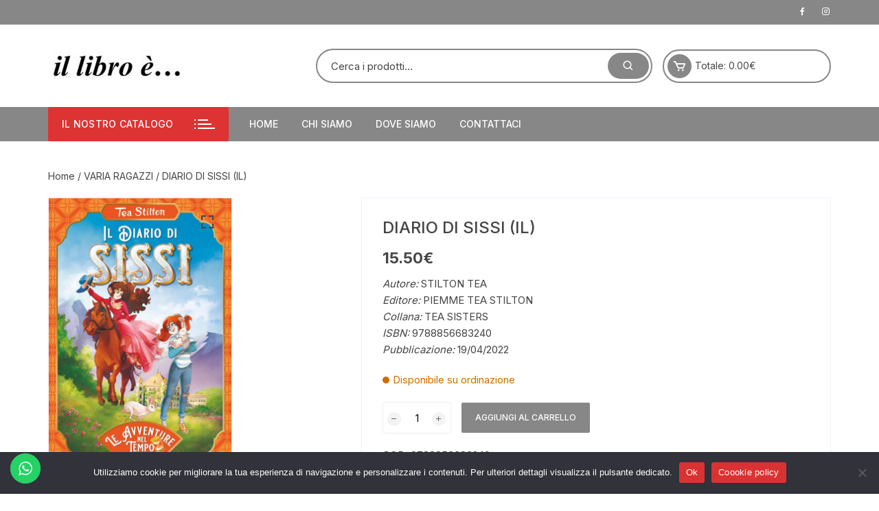

--- FILE ---
content_type: text/html; charset=UTF-8
request_url: https://illibrolissone.it/prodotto/diario-di-sissi-il/
body_size: 21368
content:
<!doctype html>
<html lang="it-IT">
<head>
	<meta charset="UTF-8">
	<meta name="viewport" content="width=device-width, initial-scale=1">
	<link rel="profile" href="https://gmpg.org/xfn/11">

	<title>DIARIO DI SISSI (IL) &#8211; il libro è&#8230;</title>
<meta name='robots' content='max-image-preview:large' />
	<style>img:is([sizes="auto" i], [sizes^="auto," i]) { contain-intrinsic-size: 3000px 1500px }</style>
	<link rel='dns-prefetch' href='//illibrolissone.it__' />
<link rel='dns-prefetch' href='//fonts.googleapis.com' />
<link rel="alternate" type="application/rss+xml" title="il libro è... &raquo; Feed" href="https://illibrolissone.it/feed/" />
<script type="text/javascript">
/* <![CDATA[ */
window._wpemojiSettings = {"baseUrl":"https:\/\/s.w.org\/images\/core\/emoji\/16.0.1\/72x72\/","ext":".png","svgUrl":"https:\/\/s.w.org\/images\/core\/emoji\/16.0.1\/svg\/","svgExt":".svg","source":{"concatemoji":"https:\/\/illibrolissone.it\/wp-includes\/js\/wp-emoji-release.min.js?ver=6.8.3"}};
/*! This file is auto-generated */
!function(s,n){var o,i,e;function c(e){try{var t={supportTests:e,timestamp:(new Date).valueOf()};sessionStorage.setItem(o,JSON.stringify(t))}catch(e){}}function p(e,t,n){e.clearRect(0,0,e.canvas.width,e.canvas.height),e.fillText(t,0,0);var t=new Uint32Array(e.getImageData(0,0,e.canvas.width,e.canvas.height).data),a=(e.clearRect(0,0,e.canvas.width,e.canvas.height),e.fillText(n,0,0),new Uint32Array(e.getImageData(0,0,e.canvas.width,e.canvas.height).data));return t.every(function(e,t){return e===a[t]})}function u(e,t){e.clearRect(0,0,e.canvas.width,e.canvas.height),e.fillText(t,0,0);for(var n=e.getImageData(16,16,1,1),a=0;a<n.data.length;a++)if(0!==n.data[a])return!1;return!0}function f(e,t,n,a){switch(t){case"flag":return n(e,"\ud83c\udff3\ufe0f\u200d\u26a7\ufe0f","\ud83c\udff3\ufe0f\u200b\u26a7\ufe0f")?!1:!n(e,"\ud83c\udde8\ud83c\uddf6","\ud83c\udde8\u200b\ud83c\uddf6")&&!n(e,"\ud83c\udff4\udb40\udc67\udb40\udc62\udb40\udc65\udb40\udc6e\udb40\udc67\udb40\udc7f","\ud83c\udff4\u200b\udb40\udc67\u200b\udb40\udc62\u200b\udb40\udc65\u200b\udb40\udc6e\u200b\udb40\udc67\u200b\udb40\udc7f");case"emoji":return!a(e,"\ud83e\udedf")}return!1}function g(e,t,n,a){var r="undefined"!=typeof WorkerGlobalScope&&self instanceof WorkerGlobalScope?new OffscreenCanvas(300,150):s.createElement("canvas"),o=r.getContext("2d",{willReadFrequently:!0}),i=(o.textBaseline="top",o.font="600 32px Arial",{});return e.forEach(function(e){i[e]=t(o,e,n,a)}),i}function t(e){var t=s.createElement("script");t.src=e,t.defer=!0,s.head.appendChild(t)}"undefined"!=typeof Promise&&(o="wpEmojiSettingsSupports",i=["flag","emoji"],n.supports={everything:!0,everythingExceptFlag:!0},e=new Promise(function(e){s.addEventListener("DOMContentLoaded",e,{once:!0})}),new Promise(function(t){var n=function(){try{var e=JSON.parse(sessionStorage.getItem(o));if("object"==typeof e&&"number"==typeof e.timestamp&&(new Date).valueOf()<e.timestamp+604800&&"object"==typeof e.supportTests)return e.supportTests}catch(e){}return null}();if(!n){if("undefined"!=typeof Worker&&"undefined"!=typeof OffscreenCanvas&&"undefined"!=typeof URL&&URL.createObjectURL&&"undefined"!=typeof Blob)try{var e="postMessage("+g.toString()+"("+[JSON.stringify(i),f.toString(),p.toString(),u.toString()].join(",")+"));",a=new Blob([e],{type:"text/javascript"}),r=new Worker(URL.createObjectURL(a),{name:"wpTestEmojiSupports"});return void(r.onmessage=function(e){c(n=e.data),r.terminate(),t(n)})}catch(e){}c(n=g(i,f,p,u))}t(n)}).then(function(e){for(var t in e)n.supports[t]=e[t],n.supports.everything=n.supports.everything&&n.supports[t],"flag"!==t&&(n.supports.everythingExceptFlag=n.supports.everythingExceptFlag&&n.supports[t]);n.supports.everythingExceptFlag=n.supports.everythingExceptFlag&&!n.supports.flag,n.DOMReady=!1,n.readyCallback=function(){n.DOMReady=!0}}).then(function(){return e}).then(function(){var e;n.supports.everything||(n.readyCallback(),(e=n.source||{}).concatemoji?t(e.concatemoji):e.wpemoji&&e.twemoji&&(t(e.twemoji),t(e.wpemoji)))}))}((window,document),window._wpemojiSettings);
/* ]]> */
</script>
<link rel='stylesheet' id='ht_ctc_main_css-css' href='https://illibrolissone.it/wp-content/plugins/click-to-chat-for-whatsapp/new/inc/assets/css/main.css?ver=4.36' type='text/css' media='all' />
<style id='wp-emoji-styles-inline-css' type='text/css'>

	img.wp-smiley, img.emoji {
		display: inline !important;
		border: none !important;
		box-shadow: none !important;
		height: 1em !important;
		width: 1em !important;
		margin: 0 0.07em !important;
		vertical-align: -0.1em !important;
		background: none !important;
		padding: 0 !important;
	}
</style>
<link rel='stylesheet' id='wp-block-library-css' href='https://illibrolissone.it/wp-includes/css/dist/block-library/style.min.css?ver=6.8.3' type='text/css' media='all' />
<style id='classic-theme-styles-inline-css' type='text/css'>
/*! This file is auto-generated */
.wp-block-button__link{color:#fff;background-color:#32373c;border-radius:9999px;box-shadow:none;text-decoration:none;padding:calc(.667em + 2px) calc(1.333em + 2px);font-size:1.125em}.wp-block-file__button{background:#32373c;color:#fff;text-decoration:none}
</style>
<style id='global-styles-inline-css' type='text/css'>
:root{--wp--preset--aspect-ratio--square: 1;--wp--preset--aspect-ratio--4-3: 4/3;--wp--preset--aspect-ratio--3-4: 3/4;--wp--preset--aspect-ratio--3-2: 3/2;--wp--preset--aspect-ratio--2-3: 2/3;--wp--preset--aspect-ratio--16-9: 16/9;--wp--preset--aspect-ratio--9-16: 9/16;--wp--preset--color--black: #000000;--wp--preset--color--cyan-bluish-gray: #abb8c3;--wp--preset--color--white: #ffffff;--wp--preset--color--pale-pink: #f78da7;--wp--preset--color--vivid-red: #cf2e2e;--wp--preset--color--luminous-vivid-orange: #ff6900;--wp--preset--color--luminous-vivid-amber: #fcb900;--wp--preset--color--light-green-cyan: #7bdcb5;--wp--preset--color--vivid-green-cyan: #00d084;--wp--preset--color--pale-cyan-blue: #8ed1fc;--wp--preset--color--vivid-cyan-blue: #0693e3;--wp--preset--color--vivid-purple: #9b51e0;--wp--preset--gradient--vivid-cyan-blue-to-vivid-purple: linear-gradient(135deg,rgba(6,147,227,1) 0%,rgb(155,81,224) 100%);--wp--preset--gradient--light-green-cyan-to-vivid-green-cyan: linear-gradient(135deg,rgb(122,220,180) 0%,rgb(0,208,130) 100%);--wp--preset--gradient--luminous-vivid-amber-to-luminous-vivid-orange: linear-gradient(135deg,rgba(252,185,0,1) 0%,rgba(255,105,0,1) 100%);--wp--preset--gradient--luminous-vivid-orange-to-vivid-red: linear-gradient(135deg,rgba(255,105,0,1) 0%,rgb(207,46,46) 100%);--wp--preset--gradient--very-light-gray-to-cyan-bluish-gray: linear-gradient(135deg,rgb(238,238,238) 0%,rgb(169,184,195) 100%);--wp--preset--gradient--cool-to-warm-spectrum: linear-gradient(135deg,rgb(74,234,220) 0%,rgb(151,120,209) 20%,rgb(207,42,186) 40%,rgb(238,44,130) 60%,rgb(251,105,98) 80%,rgb(254,248,76) 100%);--wp--preset--gradient--blush-light-purple: linear-gradient(135deg,rgb(255,206,236) 0%,rgb(152,150,240) 100%);--wp--preset--gradient--blush-bordeaux: linear-gradient(135deg,rgb(254,205,165) 0%,rgb(254,45,45) 50%,rgb(107,0,62) 100%);--wp--preset--gradient--luminous-dusk: linear-gradient(135deg,rgb(255,203,112) 0%,rgb(199,81,192) 50%,rgb(65,88,208) 100%);--wp--preset--gradient--pale-ocean: linear-gradient(135deg,rgb(255,245,203) 0%,rgb(182,227,212) 50%,rgb(51,167,181) 100%);--wp--preset--gradient--electric-grass: linear-gradient(135deg,rgb(202,248,128) 0%,rgb(113,206,126) 100%);--wp--preset--gradient--midnight: linear-gradient(135deg,rgb(2,3,129) 0%,rgb(40,116,252) 100%);--wp--preset--font-size--small: 13px;--wp--preset--font-size--medium: 20px;--wp--preset--font-size--large: 36px;--wp--preset--font-size--x-large: 42px;--wp--preset--spacing--20: 0.44rem;--wp--preset--spacing--30: 0.67rem;--wp--preset--spacing--40: 1rem;--wp--preset--spacing--50: 1.5rem;--wp--preset--spacing--60: 2.25rem;--wp--preset--spacing--70: 3.38rem;--wp--preset--spacing--80: 5.06rem;--wp--preset--shadow--natural: 6px 6px 9px rgba(0, 0, 0, 0.2);--wp--preset--shadow--deep: 12px 12px 50px rgba(0, 0, 0, 0.4);--wp--preset--shadow--sharp: 6px 6px 0px rgba(0, 0, 0, 0.2);--wp--preset--shadow--outlined: 6px 6px 0px -3px rgba(255, 255, 255, 1), 6px 6px rgba(0, 0, 0, 1);--wp--preset--shadow--crisp: 6px 6px 0px rgba(0, 0, 0, 1);}:where(.is-layout-flex){gap: 0.5em;}:where(.is-layout-grid){gap: 0.5em;}body .is-layout-flex{display: flex;}.is-layout-flex{flex-wrap: wrap;align-items: center;}.is-layout-flex > :is(*, div){margin: 0;}body .is-layout-grid{display: grid;}.is-layout-grid > :is(*, div){margin: 0;}:where(.wp-block-columns.is-layout-flex){gap: 2em;}:where(.wp-block-columns.is-layout-grid){gap: 2em;}:where(.wp-block-post-template.is-layout-flex){gap: 1.25em;}:where(.wp-block-post-template.is-layout-grid){gap: 1.25em;}.has-black-color{color: var(--wp--preset--color--black) !important;}.has-cyan-bluish-gray-color{color: var(--wp--preset--color--cyan-bluish-gray) !important;}.has-white-color{color: var(--wp--preset--color--white) !important;}.has-pale-pink-color{color: var(--wp--preset--color--pale-pink) !important;}.has-vivid-red-color{color: var(--wp--preset--color--vivid-red) !important;}.has-luminous-vivid-orange-color{color: var(--wp--preset--color--luminous-vivid-orange) !important;}.has-luminous-vivid-amber-color{color: var(--wp--preset--color--luminous-vivid-amber) !important;}.has-light-green-cyan-color{color: var(--wp--preset--color--light-green-cyan) !important;}.has-vivid-green-cyan-color{color: var(--wp--preset--color--vivid-green-cyan) !important;}.has-pale-cyan-blue-color{color: var(--wp--preset--color--pale-cyan-blue) !important;}.has-vivid-cyan-blue-color{color: var(--wp--preset--color--vivid-cyan-blue) !important;}.has-vivid-purple-color{color: var(--wp--preset--color--vivid-purple) !important;}.has-black-background-color{background-color: var(--wp--preset--color--black) !important;}.has-cyan-bluish-gray-background-color{background-color: var(--wp--preset--color--cyan-bluish-gray) !important;}.has-white-background-color{background-color: var(--wp--preset--color--white) !important;}.has-pale-pink-background-color{background-color: var(--wp--preset--color--pale-pink) !important;}.has-vivid-red-background-color{background-color: var(--wp--preset--color--vivid-red) !important;}.has-luminous-vivid-orange-background-color{background-color: var(--wp--preset--color--luminous-vivid-orange) !important;}.has-luminous-vivid-amber-background-color{background-color: var(--wp--preset--color--luminous-vivid-amber) !important;}.has-light-green-cyan-background-color{background-color: var(--wp--preset--color--light-green-cyan) !important;}.has-vivid-green-cyan-background-color{background-color: var(--wp--preset--color--vivid-green-cyan) !important;}.has-pale-cyan-blue-background-color{background-color: var(--wp--preset--color--pale-cyan-blue) !important;}.has-vivid-cyan-blue-background-color{background-color: var(--wp--preset--color--vivid-cyan-blue) !important;}.has-vivid-purple-background-color{background-color: var(--wp--preset--color--vivid-purple) !important;}.has-black-border-color{border-color: var(--wp--preset--color--black) !important;}.has-cyan-bluish-gray-border-color{border-color: var(--wp--preset--color--cyan-bluish-gray) !important;}.has-white-border-color{border-color: var(--wp--preset--color--white) !important;}.has-pale-pink-border-color{border-color: var(--wp--preset--color--pale-pink) !important;}.has-vivid-red-border-color{border-color: var(--wp--preset--color--vivid-red) !important;}.has-luminous-vivid-orange-border-color{border-color: var(--wp--preset--color--luminous-vivid-orange) !important;}.has-luminous-vivid-amber-border-color{border-color: var(--wp--preset--color--luminous-vivid-amber) !important;}.has-light-green-cyan-border-color{border-color: var(--wp--preset--color--light-green-cyan) !important;}.has-vivid-green-cyan-border-color{border-color: var(--wp--preset--color--vivid-green-cyan) !important;}.has-pale-cyan-blue-border-color{border-color: var(--wp--preset--color--pale-cyan-blue) !important;}.has-vivid-cyan-blue-border-color{border-color: var(--wp--preset--color--vivid-cyan-blue) !important;}.has-vivid-purple-border-color{border-color: var(--wp--preset--color--vivid-purple) !important;}.has-vivid-cyan-blue-to-vivid-purple-gradient-background{background: var(--wp--preset--gradient--vivid-cyan-blue-to-vivid-purple) !important;}.has-light-green-cyan-to-vivid-green-cyan-gradient-background{background: var(--wp--preset--gradient--light-green-cyan-to-vivid-green-cyan) !important;}.has-luminous-vivid-amber-to-luminous-vivid-orange-gradient-background{background: var(--wp--preset--gradient--luminous-vivid-amber-to-luminous-vivid-orange) !important;}.has-luminous-vivid-orange-to-vivid-red-gradient-background{background: var(--wp--preset--gradient--luminous-vivid-orange-to-vivid-red) !important;}.has-very-light-gray-to-cyan-bluish-gray-gradient-background{background: var(--wp--preset--gradient--very-light-gray-to-cyan-bluish-gray) !important;}.has-cool-to-warm-spectrum-gradient-background{background: var(--wp--preset--gradient--cool-to-warm-spectrum) !important;}.has-blush-light-purple-gradient-background{background: var(--wp--preset--gradient--blush-light-purple) !important;}.has-blush-bordeaux-gradient-background{background: var(--wp--preset--gradient--blush-bordeaux) !important;}.has-luminous-dusk-gradient-background{background: var(--wp--preset--gradient--luminous-dusk) !important;}.has-pale-ocean-gradient-background{background: var(--wp--preset--gradient--pale-ocean) !important;}.has-electric-grass-gradient-background{background: var(--wp--preset--gradient--electric-grass) !important;}.has-midnight-gradient-background{background: var(--wp--preset--gradient--midnight) !important;}.has-small-font-size{font-size: var(--wp--preset--font-size--small) !important;}.has-medium-font-size{font-size: var(--wp--preset--font-size--medium) !important;}.has-large-font-size{font-size: var(--wp--preset--font-size--large) !important;}.has-x-large-font-size{font-size: var(--wp--preset--font-size--x-large) !important;}
:where(.wp-block-post-template.is-layout-flex){gap: 1.25em;}:where(.wp-block-post-template.is-layout-grid){gap: 1.25em;}
:where(.wp-block-columns.is-layout-flex){gap: 2em;}:where(.wp-block-columns.is-layout-grid){gap: 2em;}
:root :where(.wp-block-pullquote){font-size: 1.5em;line-height: 1.6;}
</style>
<link rel='stylesheet' id='cookie-notice-front-css' href='https://illibrolissone.it/wp-content/plugins/cookie-notice/css/front.min.css?ver=2.5.11' type='text/css' media='all' />
<link rel='stylesheet' id='photoswipe-css' href='https://illibrolissone.it/wp-content/plugins/woocommerce/assets/css/photoswipe/photoswipe.min.css?ver=10.4.3' type='text/css' media='all' />
<link rel='stylesheet' id='photoswipe-default-skin-css' href='https://illibrolissone.it/wp-content/plugins/woocommerce/assets/css/photoswipe/default-skin/default-skin.min.css?ver=10.4.3' type='text/css' media='all' />
<link rel='stylesheet' id='woocommerce-layout-css' href='https://illibrolissone.it/wp-content/plugins/woocommerce/assets/css/woocommerce-layout.css?ver=10.4.3' type='text/css' media='all' />
<link rel='stylesheet' id='woocommerce-smallscreen-css' href='https://illibrolissone.it/wp-content/plugins/woocommerce/assets/css/woocommerce-smallscreen.css?ver=10.4.3' type='text/css' media='only screen and (max-width: 768px)' />
<link rel='stylesheet' id='woocommerce-general-css' href='https://illibrolissone.it/wp-content/plugins/woocommerce/assets/css/woocommerce.css?ver=10.4.3' type='text/css' media='all' />
<style id='woocommerce-inline-inline-css' type='text/css'>
.woocommerce form .form-row .required { visibility: visible; }
</style>
<link rel='stylesheet' id='orchid-store-style-css' href='https://illibrolissone.it/wp-content/themes/orchid-store-child/style.css?ver=1.5.15' type='text/css' media='all' />
<link rel='stylesheet' id='orchid-store-fonts-css' href='https://fonts.googleapis.com/css?family=Inter%3A400%2C500%2C600%2C700%2C800&#038;subset=latin%2Clatin-ext&#038;ver=1.5.15' type='text/css' media='all' />
<link rel='stylesheet' id='orchid-store-boxicons-css' href='https://illibrolissone.it/wp-content/themes/orchid-store/assets/fonts/boxicons/boxicons.css?ver=1.5.15' type='text/css' media='all' />
<link rel='stylesheet' id='orchid-store-fontawesome-css' href='https://illibrolissone.it/wp-content/themes/orchid-store/assets/fonts/fontawesome/fontawesome.css?ver=1.5.15' type='text/css' media='all' />
<link rel='stylesheet' id='orchid-store-main-style-css' href='https://illibrolissone.it/wp-content/themes/orchid-store/assets/dist/css/main-style.css?ver=1.5.15' type='text/css' media='all' />
<style id='orchid-store-main-style-inline-css' type='text/css'>
.editor-entry a,.quantity-button,.entry-404 h1 span,.banner-style-1 .caption span,.product-widget-style-2 .tab-nav ul li a.active{color:#878787;}button,.mobile-navigation,input[type='button'],input[type='reset'],input[type='submit'],.wp-block-search .wp-block-search__button,.wp-block-search.wp-block-search__text-button .wp-block-search__button,.entry-tags a,.entry-cats ul li a,.button-general,a.button-general,#yith-quick-view-close,.woocommerce .add_to_cart_button,.woocommerce #respond input#submit,.woocommerce input#submit,.woocommerce a.button,.woocommerce button.button,.woocommerce input.button,.woocommerce .cart .button,.woocommerce .cart input.button,.woocommerce button.button.alt,.woocommerce a.button.alt,.woocommerce input.button.alt,.orchid-backtotop,.category-nav li a:hover,.cta-style-1,.main-navigation,.header-style-1 .top-header,#yith-wcwl-popup-message,.header-style-1 .custom-search-entry button,.header-style-1 .custom-search-entry button:hover,.header-style-1 .custom-search .search-form button,.header-style-1 .wishlist-icon-container a > .item-count,.header-style-1 .mini-cart .trigger-mini-cart > .item-count,.masterheader .mini-cart button,.owl-carousel button.owl-dot.active,.woocommerce .added_to_cart.wc-forward,.woocommerce div.product .entry-summary .yith-wcwl-add-to-wishlist a,.default-post-wrap .page-head .entry-cats ul li a:hover,.woocommerce nav.woocommerce-pagination ul li a:hover,.woocommerce .widget_price_filter .ui-slider .ui-slider-range,.woocommerce .widget_price_filter .ui-slider .ui-slider-handle,.woocommerce-page #add_payment_method #payment div.payment_box,.woocommerce-cart #payment div.payment_box,.woocommerce-checkout #payment div.payment_box,.header-style-1 .wishlist-icon-container a,.wc-block-grid .wp-block-button__link,.os-about-widget .social-icons ul li a,.os-pagination .page-numbers,.woocommerce .woocommerce-pagination .page-numbers li span,.woocommerce .woocommerce-pagination .page-numbers li a,.woocommerce ul.products li .product-hover-items a,.woocommerce #respond input#submit.alt.disabled,.woocommerce #respond input#submit.alt:disabled,.woocommerce #respond input#submit.alt:disabled[disabled],.woocommerce a.button.alt.disabled,.woocommerce a.button.alt:disabled,.woocommerce a.button.alt:disabled[disabled],.woocommerce button.button.alt.disabled,.woocommerce button.button.alt:disabled,.woocommerce button.button.alt:disabled[disabled],.woocommerce input.button.alt.disabled,.woocommerce input.button.alt:disabled,.woocommerce input.button.alt:disabled:hover,.woocommerce input.button.alt:disabled[disabled],.product-widget-style-3 .owl-carousel .owl-nav button.owl-next,.product-widget-style-3 .owl-carousel .owl-nav button.owl-prev,.mobile-header-style-1 .bottom-block,.woocommerce-store-notice.demo_store,.addonify-add-to-wishlist-btn,.woocommerce ul.products li.product a.addonify-add-to-wishlist-btn.addonify-custom-wishlist-btn,.woocommerce-page ul.products li.product .product-hover-items a.addonify-add-to-wishlist-btn{background-color:#878787;}section .section-title h2:after,section .section-title h3:after{content:'';background-color:#878787;}.widget .widget-title h3:after{content:'';border-top-color:#878787;}.woocommerce-page .woocommerce-MyAccount-content p a{border-bottom-color:#878787;}#add_payment_method #payment div.payment_box::before,.woocommerce-cart #payment div.payment_box::before,.woocommerce-checkout #payment div.payment_box::before{content:'';border-bottom-color:#878787;}.category-nav ul,.masterheader .mini-cart,.header-style-1 .custom-search-entry,.header-style-1 .custom-search-entry .select-custom{border-color:#878787;}a:hover,.quantity-button:hover,.entry-metas ul li a:hover,.footer a:hover,.editor-entry a:hover,.widget_archive a:hover,.widget_categories a:hover,.widget_recent_entries a:hover,.widget_meta a:hover,.widget_product_categories a:hover,.widget_rss li a:hover,.widget_pages li a:hover,.widget_nav_menu li a:hover,.woocommerce-widget-layered-nav ul li a:hover,.widget_rss .widget-title h3 a:hover,.widget_rss ul li a:hover,.masterheader .social-icons ul li a:hover,.comments-area .comment-body .reply a:hover,.comments-area .comment-body .reply a:focus,.comments-area .comment-body .fn a:hover,.comments-area .comment-body .fn a:focus,.footer .widget_rss ul li a:hover,.comments-area .comment-body .fn:hover,.comments-area .comment-body .fn a:hover,.comments-area .comment-body .reply a:hover,.comments-area .comment-body .comment-metadata a:hover,.comments-area .comment-body .comment-metadata .edit-link:hover,.masterheader .topbar-items a:hover,.default-page-wrap .page-head .entry-metas ul li a:hover,.default-post-wrap .page-head .entry-metas ul li a:hover,.mini-cart-open .woocommerce.widget_shopping_cart .cart_list li a:hover,.woocommerce .woocommerce-breadcrumb a:hover,.breadcrumb-trail ul li a:hover,.os-page-breadcrumb-wrap .breadcrumb-trail ul li a:hover,.woocommerce .os-page-breadcrumb-wrap .woocommerce-breadcrumb a:hover,.os-breadcrumb-wrap ul li a:hover,.woocommerce-page a.edit:hover,.footer .footer-bottom p a:hover,.footer .copyrights a:hover,.footer .widget_nav_menu ul li a:hover,.footer .widget_rss .widget_title h3 a:hover,.footer .widget_tag_cloud .tagcloud a:hover,.wc-block-grid .wc-block-grid__product-title:hover,.site-navigation ul li .sub-menu.mega-menu-sub-menu li a:hover{color:#dd3333;}button:hover,input[type='button']:hover,input[type='reset']:hover,input[type='submit']:hover,.wp-block-search .wp-block-search__button:hover,.wp-block-search.wp-block-search__text-button .wp-block-search__button:hover,.orchid-backtotop:hover,.entry-tags a:hover,.entry-cats ul li a:hover,.button-general:hover,a.button-general:hover,#yith-quick-view-close:hover,.woocommerce .add_to_cart_button:hover,.woocommerce #respond input#submit:hover,.woocommerce input#submit:hover,.woocommerce a.button:hover,.woocommerce button.button:hover,.woocommerce input.button:hover,.woocommerce .cart .button:hover,.woocommerce .cart input.button:hover,.woocommerce button.button.alt:hover,.woocommerce a.button.alt:hover,.woocommerce input.button.alt:hover,.masterheader .mini-cart button:hover,.woocommerce .product-hover-items a:hover,.owl-carousel .owl-nav button.owl-next:hover,.owl-carousel .owl-nav button.owl-prev:hover,.woocommerce .added_to_cart.wc-forward:hover,.category-navigation .cat-nav-trigger,.wc-block-grid .wp-block-button__link:hover,.header-style-1 .wishlist-icon-container a:hover,.header-style-1 .custom-search .search-form button:hover,.os-about-widget .social-icons ul li a:hover,.woocommerce ul.products li .product-hover-items a:hover,.woocommerce div.product .entry-summary .yith-wcwl-add-to-wishlist a:hover,.os-pagination .page-numbers.current,.os-pagination .page-numbers:hover,.woocommerce .woocommerce-pagination .page-numbers li a:hover,.woocommerce .woocommerce-pagination .page-numbers li .current,.woocommerce a.button.alt:disabled:hover,.woocommerce a.button.alt.disabled:hover,.woocommerce button.button.alt:disabled:hover,.woocommerce button.button.alt.disabled:hover,.woocommerce input.button.alt.disabled:hover,.woocommerce a.button.alt:disabled[disabled]:hover,.woocommerce #respond input#submit.alt:disabled:hover,.woocommerce #respond input#submit.alt.disabled:hover,.woocommerce button.button.alt:disabled[disabled]:hover,.woocommerce input.button.alt:disabled[disabled]:hover,.woocommerce #respond input#submit.alt:disabled[disabled]:hover,.product-widget-style-3 .owl-carousel .owl-nav button.owl-next:hover,.product-widget-style-3 .owl-carousel .owl-nav button.owl-prev:hover,.addonify-add-to-wishlist-btn:hover,.woocommerce ul.products li.product a.addonify-add-to-wishlist-btn.addonify-custom-wishlist-btn:hover,.woocommerce-page ul.products li.product .product-hover-items a.addonify-add-to-wishlist-btn:hover{background-color:#dd3333;}@media ( min-width:992px ){.site-navigation ul li .sub-menu li a:hover,.site-navigation ul li .children li a:hover{background-color:#dd3333;}}.widget_tag_cloud .tagcloud a:hover,.widget_product_tag_cloud .tagcloud a:hover{border-color:#dd3333;}@media( min-width:1400px ){body.elementor-page .__os-container__,body.elementor-page .elementor-section-boxed>.elementor-container,.__os-container__{max-width:1300px;}}.excerpt a,.editor-entry a{text-decoration:underline;}
</style>
<script type="text/javascript" src="https://illibrolissone.it/wp-includes/js/jquery/jquery.min.js?ver=3.7.1" id="jquery-core-js"></script>
<script type="text/javascript" src="https://illibrolissone.it/wp-includes/js/jquery/jquery-migrate.min.js?ver=3.4.1" id="jquery-migrate-js"></script>
<script type="text/javascript" id="cookie-notice-front-js-before">
/* <![CDATA[ */
var cnArgs = {"ajaxUrl":"https:\/\/illibrolissone.it\/wp-admin\/admin-ajax.php","nonce":"3aa7ef0590","hideEffect":"fade","position":"bottom","onScroll":false,"onScrollOffset":100,"onClick":false,"cookieName":"cookie_notice_accepted","cookieTime":2592000,"cookieTimeRejected":2592000,"globalCookie":false,"redirection":false,"cache":false,"revokeCookies":false,"revokeCookiesOpt":"automatic"};
/* ]]> */
</script>
<script type="text/javascript" src="https://illibrolissone.it/wp-content/plugins/cookie-notice/js/front.min.js?ver=2.5.11" id="cookie-notice-front-js"></script>
<script type="text/javascript" src="https://illibrolissone.it/wp-content/plugins/woocommerce/assets/js/jquery-blockui/jquery.blockUI.min.js?ver=2.7.0-wc.10.4.3" id="wc-jquery-blockui-js" defer="defer" data-wp-strategy="defer"></script>
<script type="text/javascript" id="wc-add-to-cart-js-extra">
/* <![CDATA[ */
var wc_add_to_cart_params = {"ajax_url":"\/wp-admin\/admin-ajax.php","wc_ajax_url":"\/?wc-ajax=%%endpoint%%","i18n_view_cart":"Visualizza carrello","cart_url":"https:\/\/illibrolissone.it\/carrello\/","is_cart":"","cart_redirect_after_add":"no"};
/* ]]> */
</script>
<script type="text/javascript" src="https://illibrolissone.it/wp-content/plugins/woocommerce/assets/js/frontend/add-to-cart.min.js?ver=10.4.3" id="wc-add-to-cart-js" defer="defer" data-wp-strategy="defer"></script>
<script type="text/javascript" src="https://illibrolissone.it/wp-content/plugins/woocommerce/assets/js/zoom/jquery.zoom.min.js?ver=1.7.21-wc.10.4.3" id="wc-zoom-js" defer="defer" data-wp-strategy="defer"></script>
<script type="text/javascript" src="https://illibrolissone.it/wp-content/plugins/woocommerce/assets/js/flexslider/jquery.flexslider.min.js?ver=2.7.2-wc.10.4.3" id="wc-flexslider-js" defer="defer" data-wp-strategy="defer"></script>
<script type="text/javascript" src="https://illibrolissone.it/wp-content/plugins/woocommerce/assets/js/photoswipe/photoswipe.min.js?ver=4.1.1-wc.10.4.3" id="wc-photoswipe-js" defer="defer" data-wp-strategy="defer"></script>
<script type="text/javascript" src="https://illibrolissone.it/wp-content/plugins/woocommerce/assets/js/photoswipe/photoswipe-ui-default.min.js?ver=4.1.1-wc.10.4.3" id="wc-photoswipe-ui-default-js" defer="defer" data-wp-strategy="defer"></script>
<script type="text/javascript" id="wc-single-product-js-extra">
/* <![CDATA[ */
var wc_single_product_params = {"i18n_required_rating_text":"Seleziona una valutazione","i18n_rating_options":["1 stella su 5","2 stelle su 5","3 stelle su 5","4 stelle su 5","5 stelle su 5"],"i18n_product_gallery_trigger_text":"Visualizza la galleria di immagini a schermo intero","review_rating_required":"yes","flexslider":{"rtl":false,"animation":"slide","smoothHeight":true,"directionNav":false,"controlNav":"thumbnails","slideshow":false,"animationSpeed":500,"animationLoop":false,"allowOneSlide":false},"zoom_enabled":"1","zoom_options":[],"photoswipe_enabled":"1","photoswipe_options":{"shareEl":false,"closeOnScroll":false,"history":false,"hideAnimationDuration":0,"showAnimationDuration":0},"flexslider_enabled":"1"};
/* ]]> */
</script>
<script type="text/javascript" src="https://illibrolissone.it/wp-content/plugins/woocommerce/assets/js/frontend/single-product.min.js?ver=10.4.3" id="wc-single-product-js" defer="defer" data-wp-strategy="defer"></script>
<script type="text/javascript" src="https://illibrolissone.it/wp-content/plugins/woocommerce/assets/js/js-cookie/js.cookie.min.js?ver=2.1.4-wc.10.4.3" id="wc-js-cookie-js" defer="defer" data-wp-strategy="defer"></script>
<script type="text/javascript" id="woocommerce-js-extra">
/* <![CDATA[ */
var woocommerce_params = {"ajax_url":"\/wp-admin\/admin-ajax.php","wc_ajax_url":"\/?wc-ajax=%%endpoint%%","i18n_password_show":"Mostra password","i18n_password_hide":"Nascondi password"};
/* ]]> */
</script>
<script type="text/javascript" src="https://illibrolissone.it/wp-content/plugins/woocommerce/assets/js/frontend/woocommerce.min.js?ver=10.4.3" id="woocommerce-js" defer="defer" data-wp-strategy="defer"></script>
<link rel="https://api.w.org/" href="https://illibrolissone.it/wp-json/" /><link rel="alternate" title="JSON" type="application/json" href="https://illibrolissone.it/wp-json/wp/v2/product/5344" /><link rel="EditURI" type="application/rsd+xml" title="RSD" href="https://illibrolissone.it/xmlrpc.php?rsd" />
<meta name="generator" content="WordPress 6.8.3" />
<meta name="generator" content="WooCommerce 10.4.3" />
<link rel="canonical" href="https://illibrolissone.it/prodotto/diario-di-sissi-il/" />
<link rel='shortlink' href='https://illibrolissone.it/?p=5344' />
<link rel="alternate" title="oEmbed (JSON)" type="application/json+oembed" href="https://illibrolissone.it/wp-json/oembed/1.0/embed?url=https%3A%2F%2Fillibrolissone.it%2Fprodotto%2Fdiario-di-sissi-il%2F" />
<link rel="alternate" title="oEmbed (XML)" type="text/xml+oembed" href="https://illibrolissone.it/wp-json/oembed/1.0/embed?url=https%3A%2F%2Fillibrolissone.it%2Fprodotto%2Fdiario-di-sissi-il%2F&#038;format=xml" />
	<noscript><style>.woocommerce-product-gallery{ opacity: 1 !important; }</style></noscript>
			<style type="text/css">
							.site-title,
				.site-description {
					position: absolute;
					clip: rect(1px, 1px, 1px, 1px);
				}
						</style>
		<link rel="icon" href="https://illibrolissone.it/wp-content/uploads/2021/04/cropped-favicon-32x32.png" sizes="32x32" />
<link rel="icon" href="https://illibrolissone.it/wp-content/uploads/2021/04/cropped-favicon-192x192.png" sizes="192x192" />
<link rel="apple-touch-icon" href="https://illibrolissone.it/wp-content/uploads/2021/04/cropped-favicon-180x180.png" />
<meta name="msapplication-TileImage" content="https://illibrolissone.it/wp-content/uploads/2021/04/cropped-favicon-270x270.png" />
		<style type="text/css" id="wp-custom-css">
			.woocommerce-product-gallery,.wp-post-image{
	height: 400px !important;
	width:auto !important;
}

.woocommerce ul.products.columns-3 li.product{
	max-width:250px !important;
}
button[name='add-to-cart']{
	margin-left: 0px !important;
}

.woocommerce-tabs ul.tabs{
	display:none;
}

.available-on-backorder{
	color: #cc6d00 !important;
}

/* Slider inferiore */
.available-on-backorder::bef
.__os-page-wrap__{
	background-color:#EEEEEE;
}

.woocommerce-product-gallery,.wp-post-image{
	height: 400px !important;
	width:auto !important;
}

.woocommerce ul.products.columns-3 li.product{
	max-width:250px !important;
}
button[name='add-to-cart']{
	margin-left: 0px !important;
}

.woocommerce-tabs ul.tabs{
	display:none;
}

.available-on-backorder{
	color: #cc6d00 !important;
}

/* Slider inferiore */
.available-on-backorder::before{
	background-color: #cc6d00 !important;
}

.owl-stage .wpb-wps-slider-item{
	background-color: #ECECEC;
}

.owl-stage h3{
	height: 70px;
}

/* Fine slider inferiore */

.owl-stage .wpb_pro_img_url{
	height: 300px
}

.small-padding{
	padding: 20px;
}


a[aria-label^='Aggiungi']{
	font-size: 14px !important;
	padding: 10px 30px !important;
}


a[aria-label^='Leggi'],.add_to_cart_button{
	font-size: 14px !important;
	padding: 17px 42px !important;
}

.product .products h2{
	clear:both;
}



#buttons-container div
{
	/*margin: auto !important;
	margin-top: 20px !important;*/
}
#ppc-button-ppcp-gateway{
	  min-width: 500px;
    max-width: 750px;
		margin: auto !important;
		margin-top: 20px !important;
}

.editor-entry{
	padding:30px;
	background-color:#FFFFFF;
}


/*Cambio visualizzazione immagini di copertina */
.wc-block-grid__products .wc-block-grid__product-image{
	background-color:#EEEEEE;
	width: 100%;
	min-height: 220px;
	position: relative;
}

.wc-block-grid__products .wc-block-grid__product-image img{
	  max-width: 150px !important;
    max-height: 170px;
    width: auto !important;
	box-shadow: 5px 5px 10px rgba(0, 0, 0, 0.5);
	position: absolute;
            top: 50%;
            left: 50%;
            transform: translate(-50%, -50%);
}


.product-thumb-wrap{

	background-color:#EEEEEE;
/*	width: 100% !important;
	min-height: 220px !important;
	position: relative !important;*/
}

.product-thumb-wrap a{
	height:220px;
	
		  /*max-width: 130px !important;*/
    max-height: 
    width: auto;
	position: relative;
	margin:auto;
            
}

.product-main-wrap img{
	
  max-width: 150px !important;
    max-height: 170px !important;
    width: auto !important;
	box-shadow: 5px 5px 10px rgba(0, 0.5, 0.5, 0.5) !important;
		position: absolute;
        left: 50%;
				top: 50%;
            transform: translate(-50%, -50%);  
          
           
}

/*fine*/


#content,.__os-page-wrap__{
	background-color:#FFFFFF;
}

.product-main-wrap{
	border:none !important;
	box-shadow: 5px 5px 10px rgba(0, 0, 0, 0) !important;
}

.page-id-12 .desktop-header{
	margin-bottom:0px;	
}

img.wp-image-10403 {
    float: right;
}

.wp-container-core-columns-is-layout-9d6595d7:nth-of-type(1) img{
	min-width:100%;
	height: 400px !important;
}
.is-style-outline .wp-block-button__link{
	background-color: transparent !important;
}


@media (max-width: 1100px){
.os-col.os-nav-col-left{
	    flex: none !important;	
			max-width: 100% !important;
}
	
.os-nav-row .os-nav-col-left {
    display: block !important;
	width: 100%
		
}
	.category-navigation .cat-nav-trigger .icon{
		padding-left:10px;
	}
	
.cat-menu-col .special-cat-menu .cat-nav-trigger::before {
  content: "IL NOSTRO CATALOGO   ";
	margin-top:2px;
	margin-right:5px;
}
	
}


@media only screen and (max-width: 1399px) {
	.immagini_top img{
		height:400px !important;
	}
}

@media only screen and (max-width: 781px) {
	.immagini_top .wp-block-column{
		min-width:100%;
		margin: 0px;
	}
	.immagini_top img{
		min-width:100% !important;
		height:auto !important;
	}
	
	.immagini_top:not(:only-child) {
    flex-basis: 100%!important;
		margin-left: 0px;
}
}

ore{
	background-color: #cc6d00 !important;
}

.owl-stage .wpb-wps-slider-item{
	background-color: #ECECEC;
}

.owl-stage h3{
	height: 70px;
}

/* Fine slider inferiore */

.owl-stage .wpb_pro_img_url{
	height: 300px
}


a[aria-label^='Aggiungi']{
	font-size: 14px !important;
	padding: 10px 30px !important;
}


a[aria-label^='Leggi']{
	font-size: 14px !important;
	padding: 17px 44px !important;
}

.product .products h2{
	clear:both;
}

#ppc-button-ppcp-gateway{
	  min-width: 500px;
    max-width: 750px;
		margin: auto !important;
		margin-top: 20px !important;
}

@media (max-width: 1100px){
.os-col.os-nav-col-left{
	    flex: none !important;	
			max-width: 100% !important;
}
	
.os-nav-row .os-nav-col-left {
    display: block !important;
	width: 100%
		
}
	.category-navigation .cat-nav-trigger .icon{
		padding-left:10px;
	}
	
.cat-menu-col .special-cat-menu .cat-nav-trigger::before {
  content: "IL NOSTRO CATALOGO   ";
	margin-top:2px;
	margin-right:5px;
}
	
}


@media only screen and (max-width: 1399px) {
	.immagini_top img{
		height:400px !important;
	}
}

@media only screen and (max-width: 781px) {
	.immagini_top .wp-block-column{
		min-width:100%;
		margin: 0px;
	}
	.immagini_top img{
		min-width:100% !important;
		height:auto !important;
	}
	
	.immagini_top:not(:only-child) {
    flex-basis: 100%!important;
		margin-left: 0px;
}
}		</style>
		</head>

<body class="wp-singular product-template-default single single-product postid-5344 wp-custom-logo wp-theme-orchid-store wp-child-theme-orchid-store-child theme-orchid-store cookies-not-set woocommerce woocommerce-page woocommerce-no-js no-sidebar woocommerce-active">
		<div id="page" class="site __os-page-wrap__">

		<a class="skip-link screen-reader-text" href="#content">
			Vai al contenuto		</a>

		<header class="masterheader desktop-header header-style-1">
	<div class="header-inner">
					<div class="top-header">
				<div class="__os-container__">
					<div class="os-row">
						<div class="os-col left-col">
							<div class="topbar-items">
															</div><!-- .topbar-items -->
						</div><!-- .os-col.left-col -->
													<div class="os-col right-col">
								<div class="social-icons">
									<ul class="social-icons-list">
																					<li>
												<a href="https://www.facebook.com/illibroe.libreria"></a>
											</li>
																						<li>
												<a href="https://www.instagram.com/il_libro_e/"></a>
											</li>
																				</ul>
								</div><!-- // social-icons -->
							</div><!-- .os-col.right-col -->
												</div><!-- .os-row -->
				</div><!-- .__os-container__ -->
			</div><!-- .top-header -->
					<div class="mid-header">
			<div class="__os-container__">
				<div class="os-row no-wishlist-icon">
					<div class="os-col logo-col">
								<div class="site-branding">
			<a href="https://illibrolissone.it/" class="custom-logo-link" rel="home"><img width="200" height="60" src="https://illibrolissone.it
/wp-content/uploads/2022/03/logo.jpg" class="custom-logo" alt="il libro è&#8230;" decoding="async" srcset="https://illibrolissone.it
/wp-content/uploads/2022/03/logo.jpg 200w, https://illibrolissone.it
/wp-content/uploads/2022/03/logo-150x45.jpg 150w" sizes="(max-width: 200px) 100vw, 200px" /></a>		</div><!-- site-branding -->
							</div><!-- .os-col.logo-col -->
											<div class="os-col extra-col">
							<div class="aside-right">
										<div class="custom-search os-mobile-show">
			<form method="get" class="woocommerce-product-search" action="https://illibrolissone.it/">
	<div class="custom-search-entry">
		<input type="search" id="woocommerce-product-search-field-0" class="search-field" placeholder="Cerca i prodotti&hellip;" value="" name="s" />
		<button type="submit"><i class='bx bx-search'></i></button>
		<input type="hidden" name="post_type" value="product" />
	</div>
</form>
		</div><!-- .custom-search -->
											<div class="wishlist-minicart-wrapper">
										<div class="wishlist-minicart-inner">
												<div class="mini-cart">
			<button class="trigger-mini-cart">
				<i class='bx bx-cart'></i>
							</button><!-- .trigger-mini-cart -->
			<span class="cart-amount">Totale:				<span class="price">	                
					<span class="woocommerce-Price-amount amount os-minicart-amount">
						<span class="woocommerce-Price-amount amount">0.00<span class="woocommerce-Price-currencySymbol">&euro;</span></span>					</span>
				</span><!-- .price -->
			</span><!-- .cart-amount -->
							<div class="mini-cart-open">
					<div class="mini-cart-items">
						<div class="widget woocommerce widget_shopping_cart"><div class="widget_shopping_cart_content"></div></div>					</div><!-- .mini-cart-tems -->
				</div><!-- .mini-cart-open -->
						</div><!-- .mini-cart -->
												</div><!-- . wishlist-minicart-inner -->
									</div>
																</div><!-- .aside-right -->
						</div><!-- .os-col.extra-col -->
										</div><!-- .os-row -->
			</div><!-- .__os-container__ -->
		</div><!-- .mid-header -->
		<div class="bottom-header">
			<div class="main-navigation"> 
				<div class="__os-container__">
					<div class="os-row os-nav-row ">
													<div class="os-col os-nav-col-left">
								<div class="category-navigation">
									<button class="cat-nav-trigger">
																					<span class="title">IL NOSTRO CATALOGO</span>
																					<span class="icon">
											<span class="line"></span>
											<span class="line"></span>
											<span class="line"></span>
										</span>
									</button><!-- . cat-nav-trigger -->

													<ul class="category-navigation-list">
											<li>
							<a
								href="https://illibrolissone.it/categoria-prodotto/agenda/"
								title="AGENDA"
							>
								AGENDA							</a>
						</li>
												<li>
							<a
								href="https://illibrolissone.it/categoria-prodotto/agenda-22/"
								title="AGENDA 22%"
							>
								AGENDA 22%							</a>
						</li>
												<li>
							<a
								href="https://illibrolissone.it/categoria-prodotto/animali/"
								title="ANIMALI"
							>
								ANIMALI							</a>
						</li>
												<li>
							<a
								href="https://illibrolissone.it/categoria-prodotto/arte-architettura-fotografiamoda/"
								title="ARTE, ARCHITETTURA, FOTOGRAFIA,MODA"
							>
								ARTE, ARCHITETTURA, FOTOGRAFIA,MODA							</a>
						</li>
												<li>
							<a
								href="https://illibrolissone.it/categoria-prodotto/arte-architettura-fotografiamodacinema/"
								title="ARTE, ARCHITETTURA, FOTOGRAFIA,MODA,CINEMA"
							>
								ARTE, ARCHITETTURA, FOTOGRAFIA,MODA,CINEMA							</a>
						</li>
												<li>
							<a
								href="https://illibrolissone.it/categoria-prodotto/astrologia-esoterismo/"
								title="ASTROLOGIA ESOTERISMO"
							>
								ASTROLOGIA ESOTERISMO							</a>
						</li>
												<li>
							<a
								href="https://illibrolissone.it/categoria-prodotto/attualita-politica/"
								title="ATTUALITA&#039;, POLITICA"
							>
								ATTUALITA&#039;, POLITICA							</a>
						</li>
												<li>
							<a
								href="https://illibrolissone.it/categoria-prodotto/autobiografia-biografia/"
								title="AUTOBIOGRAFIA BIOGRAFIA"
							>
								AUTOBIOGRAFIA BIOGRAFIA							</a>
						</li>
												<li>
							<a
								href="https://illibrolissone.it/categoria-prodotto/calendario/"
								title="CALENDARIO"
							>
								CALENDARIO							</a>
						</li>
												<li>
							<a
								href="https://illibrolissone.it/categoria-prodotto/calendario-iva-22/"
								title="CALENDARIO IVA 22%"
							>
								CALENDARIO IVA 22%							</a>
						</li>
												<li>
							<a
								href="https://illibrolissone.it/categoria-prodotto/cartine-con-iva-4/"
								title="CARTINE CON IVA 4%"
							>
								CARTINE CON IVA 4%							</a>
						</li>
												<li>
							<a
								href="https://illibrolissone.it/categoria-prodotto/con-spese-spedizione/"
								title="CON SPESE SPEDIZIONE"
							>
								CON SPESE SPEDIZIONE							</a>
						</li>
												<li>
							<a
								href="https://illibrolissone.it/categoria-prodotto/cucina/"
								title="CUCINA"
							>
								CUCINA							</a>
						</li>
												<li>
							<a
								href="https://illibrolissone.it/categoria-prodotto/diete-salute-benessere/"
								title="DIETE SALUTE BENESSERE"
							>
								DIETE SALUTE BENESSERE							</a>
						</li>
												<li>
							<a
								href="https://illibrolissone.it/categoria-prodotto/economia-e-finanza/"
								title="ECONOMIA E FINANZA"
							>
								ECONOMIA E FINANZA							</a>
						</li>
												<li>
							<a
								href="https://illibrolissone.it/categoria-prodotto/filosofia/"
								title="FILOSOFIA"
							>
								FILOSOFIA							</a>
						</li>
												<li>
							<a
								href="https://illibrolissone.it/categoria-prodotto/fumetto/"
								title="FUMETTO"
							>
								FUMETTO							</a>
						</li>
												<li>
							<a
								href="https://illibrolissone.it/categoria-prodotto/giochi-didattici-iva-22/"
								title="GIOCHI DIDATTICI IVA 22%"
							>
								GIOCHI DIDATTICI IVA 22%							</a>
						</li>
												<li>
							<a
								href="https://illibrolissone.it/categoria-prodotto/giochi-didattici-iva-4/"
								title="GIOCHI DIDATTICI IVA 4%"
							>
								GIOCHI DIDATTICI IVA 4%							</a>
						</li>
												<li>
							<a
								href="https://illibrolissone.it/categoria-prodotto/gioco/"
								title="GIOCO"
							>
								GIOCO							</a>
						</li>
												<li>
							<a
								href="https://illibrolissone.it/categoria-prodotto/guide-turistiche-viaggi/"
								title="GUIDE TURISTICHE VIAGGI"
							>
								GUIDE TURISTICHE VIAGGI							</a>
						</li>
												<li>
							<a
								href="https://illibrolissone.it/categoria-prodotto/hobby-e-fai-da-te/"
								title="HOBBY E FAI DA TE"
							>
								HOBBY E FAI DA TE							</a>
						</li>
												<li>
							<a
								href="https://illibrolissone.it/categoria-prodotto/informatica/"
								title="INFORMATICA"
							>
								INFORMATICA							</a>
						</li>
												<li>
							<a
								href="https://illibrolissone.it/categoria-prodotto/libri-con-iva-4/"
								title="LIBRI CON IVA 4%"
							>
								LIBRI CON IVA 4%							</a>
						</li>
												<li>
							<a
								href="https://illibrolissone.it/categoria-prodotto/libri-in-lingua/"
								title="LIBRI IN LINGUA"
							>
								LIBRI IN LINGUA							</a>
						</li>
												<li>
							<a
								href="https://illibrolissone.it/categoria-prodotto/libri-in-lingua-scolastici/"
								title="LIBRI IN LINGUA SCOLASTICI"
							>
								LIBRI IN LINGUA SCOLASTICI							</a>
						</li>
												<li>
							<a
								href="https://illibrolissone.it/categoria-prodotto/medicina/"
								title="MEDICINA"
							>
								MEDICINA							</a>
						</li>
												<li>
							<a
								href="https://illibrolissone.it/categoria-prodotto/montagna-varia/"
								title="MONTAGNA VARIA"
							>
								MONTAGNA VARIA							</a>
						</li>
												<li>
							<a
								href="https://illibrolissone.it/categoria-prodotto/musica/"
								title="MUSICA"
							>
								MUSICA							</a>
						</li>
												<li>
							<a
								href="https://illibrolissone.it/categoria-prodotto/natale-ragazzi/"
								title="NATALE RAGAZZI"
							>
								NATALE RAGAZZI							</a>
						</li>
												<li>
							<a
								href="https://illibrolissone.it/categoria-prodotto/natale-ragazzi-cartonato/"
								title="NATALE RAGAZZI CARTONATO"
							>
								NATALE RAGAZZI CARTONATO							</a>
						</li>
												<li>
							<a
								href="https://illibrolissone.it/categoria-prodotto/natale-ragazzi-illustrato/"
								title="NATALE RAGAZZI ILLUSTRATO"
							>
								NATALE RAGAZZI ILLUSTRATO							</a>
						</li>
												<li>
							<a
								href="https://illibrolissone.it/categoria-prodotto/natale-ragazzi-sonoro/"
								title="NATALE RAGAZZI SONORO"
							>
								NATALE RAGAZZI SONORO							</a>
						</li>
												<li>
							<a
								href="https://illibrolissone.it/categoria-prodotto/natale-romanzo/"
								title="NATALE ROMANZO"
							>
								NATALE ROMANZO							</a>
						</li>
												<li>
							<a
								href="https://illibrolissone.it/categoria-prodotto/natale-vari/"
								title="NATALE VARI"
							>
								NATALE VARI							</a>
						</li>
												<li>
							<a
								href="https://illibrolissone.it/categoria-prodotto/natura/"
								title="NATURA"
							>
								NATURA							</a>
						</li>
												<li>
							<a
								href="https://illibrolissone.it/categoria-prodotto/non-rendibile/"
								title="NON RENDIBILE"
							>
								NON RENDIBILE							</a>
						</li>
												<li>
							<a
								href="https://illibrolissone.it/categoria-prodotto/pedagogia-e-puericultura/"
								title="PEDAGOGIA E PUERICULTURA"
							>
								PEDAGOGIA E PUERICULTURA							</a>
						</li>
												<li>
							<a
								href="https://illibrolissone.it/categoria-prodotto/poesia/"
								title="POESIA"
							>
								POESIA							</a>
						</li>
												<li>
							<a
								href="https://illibrolissone.it/categoria-prodotto/psicologia/"
								title="PSICOLOGIA"
							>
								PSICOLOGIA							</a>
						</li>
												<li>
							<a
								href="https://illibrolissone.it/categoria-prodotto/racconti/"
								title="RACCONTI"
							>
								RACCONTI							</a>
						</li>
												<li>
							<a
								href="https://illibrolissone.it/categoria-prodotto/religioso/"
								title="RELIGIOSO"
							>
								RELIGIOSO							</a>
						</li>
												<li>
							<a
								href="https://illibrolissone.it/categoria-prodotto/rivista/"
								title="RIVISTA"
							>
								RIVISTA							</a>
						</li>
												<li>
							<a
								href="https://illibrolissone.it/categoria-prodotto/romanzi-davventura/"
								title="ROMANZI D&#039;AVVENTURA"
							>
								ROMANZI D&#039;AVVENTURA							</a>
						</li>
												<li>
							<a
								href="https://illibrolissone.it/categoria-prodotto/romanzo/"
								title="ROMANZO"
							>
								ROMANZO							</a>
						</li>
												<li>
							<a
								href="https://illibrolissone.it/categoria-prodotto/romanzo-classico/"
								title="ROMANZO CLASSICO"
							>
								ROMANZO CLASSICO							</a>
						</li>
												<li>
							<a
								href="https://illibrolissone.it/categoria-prodotto/romanzo-fantascienza/"
								title="ROMANZO FANTASCIENZA"
							>
								ROMANZO FANTASCIENZA							</a>
						</li>
												<li>
							<a
								href="https://illibrolissone.it/categoria-prodotto/romanzo-fantasy/"
								title="ROMANZO FANTASY"
							>
								ROMANZO FANTASY							</a>
						</li>
												<li>
							<a
								href="https://illibrolissone.it/categoria-prodotto/romanzo-giallo/"
								title="ROMANZO GIALLO"
							>
								ROMANZO GIALLO							</a>
						</li>
												<li>
							<a
								href="https://illibrolissone.it/categoria-prodotto/romanzo-per-ragazzi/"
								title="ROMANZO PER RAGAZZI"
							>
								ROMANZO PER RAGAZZI							</a>
						</li>
												<li>
							<a
								href="https://illibrolissone.it/categoria-prodotto/romanzo-ragazzi-classico/"
								title="ROMANZO RAGAZZI CLASSICO"
							>
								ROMANZO RAGAZZI CLASSICO							</a>
						</li>
												<li>
							<a
								href="https://illibrolissone.it/categoria-prodotto/romanzo-storico/"
								title="ROMANZO STORICO"
							>
								ROMANZO STORICO							</a>
						</li>
												<li>
							<a
								href="https://illibrolissone.it/categoria-prodotto/romanzo-thriller/"
								title="ROMANZO THRILLER"
							>
								ROMANZO THRILLER							</a>
						</li>
												<li>
							<a
								href="https://illibrolissone.it/categoria-prodotto/romanzo-thriller-horror/"
								title="ROMANZO THRILLER HORROR"
							>
								ROMANZO THRILLER HORROR							</a>
						</li>
												<li>
							<a
								href="https://illibrolissone.it/categoria-prodotto/romanzo-umoristico/"
								title="ROMANZO UMORISTICO"
							>
								ROMANZO UMORISTICO							</a>
						</li>
												<li>
							<a
								href="https://illibrolissone.it/categoria-prodotto/saggi/"
								title="SAGGI"
							>
								SAGGI							</a>
						</li>
												<li>
							<a
								href="https://illibrolissone.it/categoria-prodotto/scienze/"
								title="SCIENZE"
							>
								SCIENZE							</a>
						</li>
												<li>
							<a
								href="https://illibrolissone.it/categoria-prodotto/scienze-geografia/"
								title="SCIENZE GEOGRAFIA"
							>
								SCIENZE GEOGRAFIA							</a>
						</li>
												<li>
							<a
								href="https://illibrolissone.it/categoria-prodotto/scolastico/"
								title="SCOLASTICO"
							>
								SCOLASTICO							</a>
						</li>
												<li>
							<a
								href="https://illibrolissone.it/categoria-prodotto/senza-sconto/"
								title="SENZA SCONTO"
							>
								SENZA SCONTO							</a>
						</li>
												<li>
							<a
								href="https://illibrolissone.it/categoria-prodotto/sport-varia/"
								title="SPORT VARIA"
							>
								SPORT VARIA							</a>
						</li>
												<li>
							<a
								href="https://illibrolissone.it/categoria-prodotto/storia/"
								title="STORIA"
							>
								STORIA							</a>
						</li>
												<li>
							<a
								href="https://illibrolissone.it/categoria-prodotto/teatro/"
								title="TEATRO"
							>
								TEATRO							</a>
						</li>
												<li>
							<a
								href="https://illibrolissone.it/categoria-prodotto/tecnologia/"
								title="TECNOLOGIA"
							>
								TECNOLOGIA							</a>
						</li>
												<li>
							<a
								href="https://illibrolissone.it/categoria-prodotto/touring-club-italiano/"
								title="TOURING CLUB ITALIANO"
							>
								TOURING CLUB ITALIANO							</a>
						</li>
												<li>
							<a
								href="https://illibrolissone.it/categoria-prodotto/varia/"
								title="VARIA"
							>
								VARIA							</a>
						</li>
												<li>
							<a
								href="https://illibrolissone.it/categoria-prodotto/varia-adulti-illustrati/"
								title="VARIA ADULTI ILLUSTRATI"
							>
								VARIA ADULTI ILLUSTRATI							</a>
						</li>
												<li>
							<a
								href="https://illibrolissone.it/categoria-prodotto/varia-con-iva-22/"
								title="VARIA CON IVA 22%"
							>
								VARIA CON IVA 22%							</a>
						</li>
												<li>
							<a
								href="https://illibrolissone.it/categoria-prodotto/varia-ragazzi/"
								title="VARIA RAGAZZI"
							>
								VARIA RAGAZZI							</a>
						</li>
												<li>
							<a
								href="https://illibrolissone.it/categoria-prodotto/varia-ragazzi-cartonato/"
								title="VARIA RAGAZZI CARTONATO"
							>
								VARIA RAGAZZI CARTONATO							</a>
						</li>
												<li>
							<a
								href="https://illibrolissone.it/categoria-prodotto/varia-ragazzi-illustrati/"
								title="VARIA RAGAZZI ILLUSTRATI"
							>
								VARIA RAGAZZI ILLUSTRATI							</a>
						</li>
												<li>
							<a
								href="https://illibrolissone.it/categoria-prodotto/varia-speciale-sconto-25/"
								title="VARIA SPECIALE SCONTO 25%"
							>
								VARIA SPECIALE SCONTO 25%							</a>
						</li>
												<li>
							<a
								href="https://illibrolissone.it/categoria-prodotto/vetrina/"
								title="VETRINA"
							>
								VETRINA							</a>
						</li>
												<li>
							<a
								href="https://illibrolissone.it/categoria-prodotto/young-adult/"
								title="YOUNG ADULT"
							>
								YOUNG ADULT							</a>
						</li>
										</ul><!-- .primary-menu -->
												</div><!-- .site-navigation category-navigation -->
							</div><!-- .os-col.os-nav-col-left -->
													<div class="os-col os-nav-col-right">
							<div class="menu-toggle">
								<button class="mobile-menu-toggle-btn">
									<span class="hamburger-bar"></span>
									<span class="hamburger-bar"></span>
									<span class="hamburger-bar"></span>
								</button>
							</div><!-- .meu-toggle -->
									<nav id="site-navigation" class="site-navigation">
			<ul id="primary-menu" class="primary-menu"><li id="menu-item-44" class="menu-item menu-item-type-post_type menu-item-object-page menu-item-home menu-item-44"><a href="https://illibrolissone.it/">Home</a></li>
<li id="menu-item-246" class="menu-item menu-item-type-post_type menu-item-object-page menu-item-246"><a href="https://illibrolissone.it/chi-siamo/">Chi siamo</a></li>
<li id="menu-item-83" class="menu-item menu-item-type-post_type menu-item-object-page menu-item-83"><a href="https://illibrolissone.it/dove-siamo/">Dove siamo</a></li>
<li id="menu-item-118" class="menu-item menu-item-type-post_type menu-item-object-page menu-item-118"><a href="https://illibrolissone.it/contattaci/">Contattaci</a></li>
</ul>		</nav><!-- .site-navigation.site-navigation -->
								</div><!-- // os-col os-nav-col-right -->
					</div><!-- // os-row os-nav-row -->
				</div><!-- .__os-container__ -->
			</div><!-- .main-navigation -->
		</div><!-- .bottom-header -->
	</div><!-- .header-inner -->
</header><!-- .masterheader.header-style-1 -->
<header class="masterheader mobile-header header-style-1 mobile-header-style-1">
	<div class="header-inner">
					<div class="top-header top-block">
				<div class="__os-container__">
					<div class="block-entry os-row">
													<div class="social-icons flex-col">
								<ul class="social-icons-list">
																	<li>
										<a href="https://www.facebook.com/illibroe.libreria"></a>
									</li>
																		<li>
										<a href="https://www.instagram.com/il_libro_e/"></a>
									</li>
																	</ul>
							</div><!-- // social-icons -->
												</div><!-- // block-entry -->
				</div><!-- // __os-container__ -->
			</div><!-- // top-block -->
					<div class="mid-block">
			<div class="__os-container__">
				<div class="block-entry os-row">
					<div class="branding flex-col">
								<div class="site-branding">
			<a href="https://illibrolissone.it/" class="custom-logo-link" rel="home"><img width="200" height="60" src="https://illibrolissone.it
/wp-content/uploads/2022/03/logo.jpg" class="custom-logo" alt="il libro è&#8230;" decoding="async" srcset="https://illibrolissone.it
/wp-content/uploads/2022/03/logo.jpg 200w, https://illibrolissone.it
/wp-content/uploads/2022/03/logo-150x45.jpg 150w" sizes="(max-width: 200px) 100vw, 200px" /></a>		</div><!-- site-branding -->
							</div><!-- .branding flex-col -->
											<div class="header-items flex-col">
							<div class="flex-row">
																	<div class="minicart-column flex-col">
												<div class="mini-cart">
			<button class="trigger-mini-cart">
				<i class='bx bx-cart'></i>
							</button><!-- .trigger-mini-cart -->
			<span class="cart-amount">Totale:				<span class="price">	                
					<span class="woocommerce-Price-amount amount os-minicart-amount">
						<span class="woocommerce-Price-amount amount">0.00<span class="woocommerce-Price-currencySymbol">&euro;</span></span>					</span>
				</span><!-- .price -->
			</span><!-- .cart-amount -->
							<div class="mini-cart-open">
					<div class="mini-cart-items">
						<div class="widget woocommerce widget_shopping_cart"><div class="widget_shopping_cart_content"></div></div>					</div><!-- .mini-cart-tems -->
				</div><!-- .mini-cart-open -->
						</div><!-- .mini-cart -->
											</div><!-- // mincart-column flex-col -->
																</div><!-- // flex-row -->
						</div><!-- // header-items -->
										</div><!-- // block-entry -->
			</div><!-- // __os-container__ -->
		</div><!-- // mid-block -->
		<div class="bottom-block">
			<div class="__os-container__">
				<div class="block-entry">
					<div class="flex-row">
						<div class="flex-col left">
						<div class="nav-col">
							<div class="menu-toggle">
								<button class="mobile-menu-toggle-btn">
									<span class="hamburger-bar"></span>
									<span class="hamburger-bar"></span>
									<span class="hamburger-bar"></span>
								</button>
							</div><!-- .meu-toggle -->
									<nav id="site-navigation" class="site-navigation">
			<ul id="primary-menu" class="primary-menu"><li class="menu-item menu-item-type-post_type menu-item-object-page menu-item-home menu-item-44"><a href="https://illibrolissone.it/">Home</a></li>
<li class="menu-item menu-item-type-post_type menu-item-object-page menu-item-246"><a href="https://illibrolissone.it/chi-siamo/">Chi siamo</a></li>
<li class="menu-item menu-item-type-post_type menu-item-object-page menu-item-83"><a href="https://illibrolissone.it/dove-siamo/">Dove siamo</a></li>
<li class="menu-item menu-item-type-post_type menu-item-object-page menu-item-118"><a href="https://illibrolissone.it/contattaci/">Contattaci</a></li>
</ul>		</nav><!-- .site-navigation.site-navigation -->
								</div><!-- // nav-col -->
						</div><!-- // flex-col left -->
						<div class="flex-col right">
							<div class="flex-row">
																	<div class="cat-menu-col flex-col">
										<div class="special-cat-menu">
											<button class="cat-nav-trigger">
												<span class="icon">
													<span class="line"></span>
													<span class="line"></span>
													<span class="line"></span>
												</span>
											</button>
										</div><!-- // special-cat-menu -->
									</div><!-- // cat-menu-col -->
																		<div class="search-col flex-col">
										<button class="search-toggle"><i class='bx bx-search'></i></button>
									</div><!-- // search-col flex-col -->
																</div><!-- // flex-row -->
						</div><!-- // flex-col right -->
					</div><!-- // fex-row -->
				</div><!-- // block-entry -->
			</div><!-- // __os-container__ -->
							<div class="mobile-header-search">
							<div class="custom-search os-mobile-show">
			<form method="get" class="woocommerce-product-search" action="https://illibrolissone.it/">
	<div class="custom-search-entry">
		<input type="search" id="woocommerce-product-search-field-1" class="search-field" placeholder="Cerca i prodotti&hellip;" value="" name="s" />
		<button type="submit"><i class='bx bx-search'></i></button>
		<input type="hidden" name="post_type" value="product" />
	</div>
</form>
		</div><!-- .custom-search -->
						</div><!-- // mobile-header-search -->
								<nav class="category-navigation special-navigation">
									<ul class="category-navigation-list">
											<li>
							<a
								href="https://illibrolissone.it/categoria-prodotto/agenda/"
								title="AGENDA"
							>
								AGENDA							</a>
						</li>
												<li>
							<a
								href="https://illibrolissone.it/categoria-prodotto/agenda-22/"
								title="AGENDA 22%"
							>
								AGENDA 22%							</a>
						</li>
												<li>
							<a
								href="https://illibrolissone.it/categoria-prodotto/animali/"
								title="ANIMALI"
							>
								ANIMALI							</a>
						</li>
												<li>
							<a
								href="https://illibrolissone.it/categoria-prodotto/arte-architettura-fotografiamoda/"
								title="ARTE, ARCHITETTURA, FOTOGRAFIA,MODA"
							>
								ARTE, ARCHITETTURA, FOTOGRAFIA,MODA							</a>
						</li>
												<li>
							<a
								href="https://illibrolissone.it/categoria-prodotto/arte-architettura-fotografiamodacinema/"
								title="ARTE, ARCHITETTURA, FOTOGRAFIA,MODA,CINEMA"
							>
								ARTE, ARCHITETTURA, FOTOGRAFIA,MODA,CINEMA							</a>
						</li>
												<li>
							<a
								href="https://illibrolissone.it/categoria-prodotto/astrologia-esoterismo/"
								title="ASTROLOGIA ESOTERISMO"
							>
								ASTROLOGIA ESOTERISMO							</a>
						</li>
												<li>
							<a
								href="https://illibrolissone.it/categoria-prodotto/attualita-politica/"
								title="ATTUALITA&#039;, POLITICA"
							>
								ATTUALITA&#039;, POLITICA							</a>
						</li>
												<li>
							<a
								href="https://illibrolissone.it/categoria-prodotto/autobiografia-biografia/"
								title="AUTOBIOGRAFIA BIOGRAFIA"
							>
								AUTOBIOGRAFIA BIOGRAFIA							</a>
						</li>
												<li>
							<a
								href="https://illibrolissone.it/categoria-prodotto/calendario/"
								title="CALENDARIO"
							>
								CALENDARIO							</a>
						</li>
												<li>
							<a
								href="https://illibrolissone.it/categoria-prodotto/calendario-iva-22/"
								title="CALENDARIO IVA 22%"
							>
								CALENDARIO IVA 22%							</a>
						</li>
												<li>
							<a
								href="https://illibrolissone.it/categoria-prodotto/cartine-con-iva-4/"
								title="CARTINE CON IVA 4%"
							>
								CARTINE CON IVA 4%							</a>
						</li>
												<li>
							<a
								href="https://illibrolissone.it/categoria-prodotto/con-spese-spedizione/"
								title="CON SPESE SPEDIZIONE"
							>
								CON SPESE SPEDIZIONE							</a>
						</li>
												<li>
							<a
								href="https://illibrolissone.it/categoria-prodotto/cucina/"
								title="CUCINA"
							>
								CUCINA							</a>
						</li>
												<li>
							<a
								href="https://illibrolissone.it/categoria-prodotto/diete-salute-benessere/"
								title="DIETE SALUTE BENESSERE"
							>
								DIETE SALUTE BENESSERE							</a>
						</li>
												<li>
							<a
								href="https://illibrolissone.it/categoria-prodotto/economia-e-finanza/"
								title="ECONOMIA E FINANZA"
							>
								ECONOMIA E FINANZA							</a>
						</li>
												<li>
							<a
								href="https://illibrolissone.it/categoria-prodotto/filosofia/"
								title="FILOSOFIA"
							>
								FILOSOFIA							</a>
						</li>
												<li>
							<a
								href="https://illibrolissone.it/categoria-prodotto/fumetto/"
								title="FUMETTO"
							>
								FUMETTO							</a>
						</li>
												<li>
							<a
								href="https://illibrolissone.it/categoria-prodotto/giochi-didattici-iva-22/"
								title="GIOCHI DIDATTICI IVA 22%"
							>
								GIOCHI DIDATTICI IVA 22%							</a>
						</li>
												<li>
							<a
								href="https://illibrolissone.it/categoria-prodotto/giochi-didattici-iva-4/"
								title="GIOCHI DIDATTICI IVA 4%"
							>
								GIOCHI DIDATTICI IVA 4%							</a>
						</li>
												<li>
							<a
								href="https://illibrolissone.it/categoria-prodotto/gioco/"
								title="GIOCO"
							>
								GIOCO							</a>
						</li>
												<li>
							<a
								href="https://illibrolissone.it/categoria-prodotto/guide-turistiche-viaggi/"
								title="GUIDE TURISTICHE VIAGGI"
							>
								GUIDE TURISTICHE VIAGGI							</a>
						</li>
												<li>
							<a
								href="https://illibrolissone.it/categoria-prodotto/hobby-e-fai-da-te/"
								title="HOBBY E FAI DA TE"
							>
								HOBBY E FAI DA TE							</a>
						</li>
												<li>
							<a
								href="https://illibrolissone.it/categoria-prodotto/informatica/"
								title="INFORMATICA"
							>
								INFORMATICA							</a>
						</li>
												<li>
							<a
								href="https://illibrolissone.it/categoria-prodotto/libri-con-iva-4/"
								title="LIBRI CON IVA 4%"
							>
								LIBRI CON IVA 4%							</a>
						</li>
												<li>
							<a
								href="https://illibrolissone.it/categoria-prodotto/libri-in-lingua/"
								title="LIBRI IN LINGUA"
							>
								LIBRI IN LINGUA							</a>
						</li>
												<li>
							<a
								href="https://illibrolissone.it/categoria-prodotto/libri-in-lingua-scolastici/"
								title="LIBRI IN LINGUA SCOLASTICI"
							>
								LIBRI IN LINGUA SCOLASTICI							</a>
						</li>
												<li>
							<a
								href="https://illibrolissone.it/categoria-prodotto/medicina/"
								title="MEDICINA"
							>
								MEDICINA							</a>
						</li>
												<li>
							<a
								href="https://illibrolissone.it/categoria-prodotto/montagna-varia/"
								title="MONTAGNA VARIA"
							>
								MONTAGNA VARIA							</a>
						</li>
												<li>
							<a
								href="https://illibrolissone.it/categoria-prodotto/musica/"
								title="MUSICA"
							>
								MUSICA							</a>
						</li>
												<li>
							<a
								href="https://illibrolissone.it/categoria-prodotto/natale-ragazzi/"
								title="NATALE RAGAZZI"
							>
								NATALE RAGAZZI							</a>
						</li>
												<li>
							<a
								href="https://illibrolissone.it/categoria-prodotto/natale-ragazzi-cartonato/"
								title="NATALE RAGAZZI CARTONATO"
							>
								NATALE RAGAZZI CARTONATO							</a>
						</li>
												<li>
							<a
								href="https://illibrolissone.it/categoria-prodotto/natale-ragazzi-illustrato/"
								title="NATALE RAGAZZI ILLUSTRATO"
							>
								NATALE RAGAZZI ILLUSTRATO							</a>
						</li>
												<li>
							<a
								href="https://illibrolissone.it/categoria-prodotto/natale-ragazzi-sonoro/"
								title="NATALE RAGAZZI SONORO"
							>
								NATALE RAGAZZI SONORO							</a>
						</li>
												<li>
							<a
								href="https://illibrolissone.it/categoria-prodotto/natale-romanzo/"
								title="NATALE ROMANZO"
							>
								NATALE ROMANZO							</a>
						</li>
												<li>
							<a
								href="https://illibrolissone.it/categoria-prodotto/natale-vari/"
								title="NATALE VARI"
							>
								NATALE VARI							</a>
						</li>
												<li>
							<a
								href="https://illibrolissone.it/categoria-prodotto/natura/"
								title="NATURA"
							>
								NATURA							</a>
						</li>
												<li>
							<a
								href="https://illibrolissone.it/categoria-prodotto/non-rendibile/"
								title="NON RENDIBILE"
							>
								NON RENDIBILE							</a>
						</li>
												<li>
							<a
								href="https://illibrolissone.it/categoria-prodotto/pedagogia-e-puericultura/"
								title="PEDAGOGIA E PUERICULTURA"
							>
								PEDAGOGIA E PUERICULTURA							</a>
						</li>
												<li>
							<a
								href="https://illibrolissone.it/categoria-prodotto/poesia/"
								title="POESIA"
							>
								POESIA							</a>
						</li>
												<li>
							<a
								href="https://illibrolissone.it/categoria-prodotto/psicologia/"
								title="PSICOLOGIA"
							>
								PSICOLOGIA							</a>
						</li>
												<li>
							<a
								href="https://illibrolissone.it/categoria-prodotto/racconti/"
								title="RACCONTI"
							>
								RACCONTI							</a>
						</li>
												<li>
							<a
								href="https://illibrolissone.it/categoria-prodotto/religioso/"
								title="RELIGIOSO"
							>
								RELIGIOSO							</a>
						</li>
												<li>
							<a
								href="https://illibrolissone.it/categoria-prodotto/rivista/"
								title="RIVISTA"
							>
								RIVISTA							</a>
						</li>
												<li>
							<a
								href="https://illibrolissone.it/categoria-prodotto/romanzi-davventura/"
								title="ROMANZI D&#039;AVVENTURA"
							>
								ROMANZI D&#039;AVVENTURA							</a>
						</li>
												<li>
							<a
								href="https://illibrolissone.it/categoria-prodotto/romanzo/"
								title="ROMANZO"
							>
								ROMANZO							</a>
						</li>
												<li>
							<a
								href="https://illibrolissone.it/categoria-prodotto/romanzo-classico/"
								title="ROMANZO CLASSICO"
							>
								ROMANZO CLASSICO							</a>
						</li>
												<li>
							<a
								href="https://illibrolissone.it/categoria-prodotto/romanzo-fantascienza/"
								title="ROMANZO FANTASCIENZA"
							>
								ROMANZO FANTASCIENZA							</a>
						</li>
												<li>
							<a
								href="https://illibrolissone.it/categoria-prodotto/romanzo-fantasy/"
								title="ROMANZO FANTASY"
							>
								ROMANZO FANTASY							</a>
						</li>
												<li>
							<a
								href="https://illibrolissone.it/categoria-prodotto/romanzo-giallo/"
								title="ROMANZO GIALLO"
							>
								ROMANZO GIALLO							</a>
						</li>
												<li>
							<a
								href="https://illibrolissone.it/categoria-prodotto/romanzo-per-ragazzi/"
								title="ROMANZO PER RAGAZZI"
							>
								ROMANZO PER RAGAZZI							</a>
						</li>
												<li>
							<a
								href="https://illibrolissone.it/categoria-prodotto/romanzo-ragazzi-classico/"
								title="ROMANZO RAGAZZI CLASSICO"
							>
								ROMANZO RAGAZZI CLASSICO							</a>
						</li>
												<li>
							<a
								href="https://illibrolissone.it/categoria-prodotto/romanzo-storico/"
								title="ROMANZO STORICO"
							>
								ROMANZO STORICO							</a>
						</li>
												<li>
							<a
								href="https://illibrolissone.it/categoria-prodotto/romanzo-thriller/"
								title="ROMANZO THRILLER"
							>
								ROMANZO THRILLER							</a>
						</li>
												<li>
							<a
								href="https://illibrolissone.it/categoria-prodotto/romanzo-thriller-horror/"
								title="ROMANZO THRILLER HORROR"
							>
								ROMANZO THRILLER HORROR							</a>
						</li>
												<li>
							<a
								href="https://illibrolissone.it/categoria-prodotto/romanzo-umoristico/"
								title="ROMANZO UMORISTICO"
							>
								ROMANZO UMORISTICO							</a>
						</li>
												<li>
							<a
								href="https://illibrolissone.it/categoria-prodotto/saggi/"
								title="SAGGI"
							>
								SAGGI							</a>
						</li>
												<li>
							<a
								href="https://illibrolissone.it/categoria-prodotto/scienze/"
								title="SCIENZE"
							>
								SCIENZE							</a>
						</li>
												<li>
							<a
								href="https://illibrolissone.it/categoria-prodotto/scienze-geografia/"
								title="SCIENZE GEOGRAFIA"
							>
								SCIENZE GEOGRAFIA							</a>
						</li>
												<li>
							<a
								href="https://illibrolissone.it/categoria-prodotto/scolastico/"
								title="SCOLASTICO"
							>
								SCOLASTICO							</a>
						</li>
												<li>
							<a
								href="https://illibrolissone.it/categoria-prodotto/senza-sconto/"
								title="SENZA SCONTO"
							>
								SENZA SCONTO							</a>
						</li>
												<li>
							<a
								href="https://illibrolissone.it/categoria-prodotto/sport-varia/"
								title="SPORT VARIA"
							>
								SPORT VARIA							</a>
						</li>
												<li>
							<a
								href="https://illibrolissone.it/categoria-prodotto/storia/"
								title="STORIA"
							>
								STORIA							</a>
						</li>
												<li>
							<a
								href="https://illibrolissone.it/categoria-prodotto/teatro/"
								title="TEATRO"
							>
								TEATRO							</a>
						</li>
												<li>
							<a
								href="https://illibrolissone.it/categoria-prodotto/tecnologia/"
								title="TECNOLOGIA"
							>
								TECNOLOGIA							</a>
						</li>
												<li>
							<a
								href="https://illibrolissone.it/categoria-prodotto/touring-club-italiano/"
								title="TOURING CLUB ITALIANO"
							>
								TOURING CLUB ITALIANO							</a>
						</li>
												<li>
							<a
								href="https://illibrolissone.it/categoria-prodotto/varia/"
								title="VARIA"
							>
								VARIA							</a>
						</li>
												<li>
							<a
								href="https://illibrolissone.it/categoria-prodotto/varia-adulti-illustrati/"
								title="VARIA ADULTI ILLUSTRATI"
							>
								VARIA ADULTI ILLUSTRATI							</a>
						</li>
												<li>
							<a
								href="https://illibrolissone.it/categoria-prodotto/varia-con-iva-22/"
								title="VARIA CON IVA 22%"
							>
								VARIA CON IVA 22%							</a>
						</li>
												<li>
							<a
								href="https://illibrolissone.it/categoria-prodotto/varia-ragazzi/"
								title="VARIA RAGAZZI"
							>
								VARIA RAGAZZI							</a>
						</li>
												<li>
							<a
								href="https://illibrolissone.it/categoria-prodotto/varia-ragazzi-cartonato/"
								title="VARIA RAGAZZI CARTONATO"
							>
								VARIA RAGAZZI CARTONATO							</a>
						</li>
												<li>
							<a
								href="https://illibrolissone.it/categoria-prodotto/varia-ragazzi-illustrati/"
								title="VARIA RAGAZZI ILLUSTRATI"
							>
								VARIA RAGAZZI ILLUSTRATI							</a>
						</li>
												<li>
							<a
								href="https://illibrolissone.it/categoria-prodotto/varia-speciale-sconto-25/"
								title="VARIA SPECIALE SCONTO 25%"
							>
								VARIA SPECIALE SCONTO 25%							</a>
						</li>
												<li>
							<a
								href="https://illibrolissone.it/categoria-prodotto/vetrina/"
								title="VETRINA"
							>
								VETRINA							</a>
						</li>
												<li>
							<a
								href="https://illibrolissone.it/categoria-prodotto/young-adult/"
								title="YOUNG ADULT"
							>
								YOUNG ADULT							</a>
						</li>
										</ul><!-- .primary-menu -->
								</nav><!-- // special-navigation -->
						</div><!-- // bottom-block -->
	</div><!-- // header-inner -->
</header><!-- .mobile-header header-style-1 -->
<aside class="mobile-navigation canvas" data-auto-focus="true">
	<div class="canvas-inner">
		<div class="canvas-container-entry">
			<div class="canvas-close-container">
				<button class="trigger-mob-nav-close"><i class='bx bx-x'></i></button>
			</div><!-- // canvas-close-container -->
			<div class="top-header-menu-entry">
							</div><!-- // secondary-navigation -->
			<div class="mobile-nav-entry">
						<nav id="site-navigation" class="site-navigation">
			<ul id="primary-menu" class="primary-menu"><li class="menu-item menu-item-type-post_type menu-item-object-page menu-item-home menu-item-44"><a href="https://illibrolissone.it/">Home</a></li>
<li class="menu-item menu-item-type-post_type menu-item-object-page menu-item-246"><a href="https://illibrolissone.it/chi-siamo/">Chi siamo</a></li>
<li class="menu-item menu-item-type-post_type menu-item-object-page menu-item-83"><a href="https://illibrolissone.it/dove-siamo/">Dove siamo</a></li>
<li class="menu-item menu-item-type-post_type menu-item-object-page menu-item-118"><a href="https://illibrolissone.it/contattaci/">Contattaci</a></li>
</ul>		</nav><!-- .site-navigation.site-navigation -->
					</div><!-- // mobile-nav-entry -->
		</div><!-- // canvas-container-entry -->
	</div><!-- // canvas-inner -->
</aside><!-- // mobile-navigation-canvas -->
<div class="mobile-navigation-mask"></div><!-- // mobile-navigation-mask -->

		<div id="content" class="site-content">

	<div class="inner-page-wrap __os-woo-page-wrap__">
					<div class="os-page-breadcrumb-wrap">
					<div class="__os-container__">
						<div class="os-breadcrumb">
							<nav class="woocommerce-breadcrumb" aria-label="Breadcrumb"><a href="https://illibrolissone.it">Home</a>&nbsp;&#47;&nbsp;<a href="https://illibrolissone.it/categoria-prodotto/varia-ragazzi/">VARIA RAGAZZI</a>&nbsp;&#47;&nbsp;DIARIO DI SISSI (IL)</nav>						</div><!-- .os-breadcrumb -->
					</div><!-- .__os-container__ -->
				</div><!-- .os-product-single-breadcrumb-wrap -->
					<div class="inner-entry">
		<div class="__os-container__">
			<div class="row">
				<div class="col-lg-12">
					<div id="primary" class="content-area">
						<div id="main" class="site-main">
							<div class="__os-woo-entry__">
								
					
			<div class="woocommerce-notices-wrapper"></div><div id="product-5344" class="product type-product post-5344 status-publish first onbackorder product_cat-varia-ragazzi has-post-thumbnail shipping-taxable purchasable product-type-simple">

	<div class="woocommerce-product-gallery woocommerce-product-gallery--with-images woocommerce-product-gallery--columns-4 images" data-columns="4" style="opacity: 0; transition: opacity .25s ease-in-out;">
	<div class="woocommerce-product-gallery__wrapper">
		<div data-thumb="https://illibrolissone.it/wp-content/uploads/2022/04/9788856683240_0_536_0_75-100x100.jpg" data-thumb-alt="DIARIO DI SISSI (IL)" data-thumb-srcset=""  data-thumb-sizes="(max-width: 100px) 100vw, 100px" class="woocommerce-product-gallery__image"><a href="https://illibrolissone.it/wp-content/uploads/2022/04/9788856683240_0_536_0_75.jpg"><img width="536" height="807" src="https://illibrolissone.it
/wp-content/uploads/2022/04/9788856683240_0_536_0_75.jpg" class="wp-post-image" alt="DIARIO DI SISSI (IL)" data-caption="" data-src="https://illibrolissone.it/wp-content/uploads/2022/04/9788856683240_0_536_0_75.jpg" data-large_image="https://illibrolissone.it/wp-content/uploads/2022/04/9788856683240_0_536_0_75.jpg" data-large_image_width="536" data-large_image_height="807" decoding="async" fetchpriority="high" srcset="https://illibrolissone.it
/wp-content/uploads/2022/04/9788856683240_0_536_0_75.jpg 536w, https://illibrolissone.it
/wp-content/uploads/2022/04/9788856683240_0_536_0_75-199x300.jpg 199w, https://illibrolissone.it
/wp-content/uploads/2022/04/9788856683240_0_536_0_75-100x150.jpg 100w, https://illibrolissone.it
/wp-content/uploads/2022/04/9788856683240_0_536_0_75-300x452.jpg 300w, https://illibrolissone.it
/wp-content/uploads/2022/04/9788856683240_0_536_0_75-40x60.jpg 40w, https://illibrolissone.it
/wp-content/uploads/2022/04/9788856683240_0_536_0_75-60x90.jpg 60w" sizes="(max-width: 536px) 100vw, 536px" /></a></div>	</div>
</div>

	<div class="summary entry-summary">
		<h1 class="product_title entry-title">DIARIO DI SISSI (IL)</h1><p class="price"><span class="woocommerce-Price-amount amount"><bdi>15.50<span class="woocommerce-Price-currencySymbol">&euro;</span></bdi></span></p>
<div class="woocommerce-product-details__short-description">
	<p><em>Autore:</em> STILTON TEA<br />
<em>Editore:</em> PIEMME TEA STILTON<br />
<em>Collana:</em> TEA SISTERS<br />
<em>ISBN:</em> 9788856683240<br />
<em>Pubblicazione:</em> 19/04/2022</p>
</div>
<p class="stock available-on-backorder">Disponibile su ordinazione</p>

	
	<form class="cart" action="https://illibrolissone.it/prodotto/diario-di-sissi-il/" method="post" enctype='multipart/form-data'>
		
				<div class="os-quantity-wrapper">
			<button type="button" class="woo-quantity-btn woo-quantity-minus" ><i class='bx bx-minus' ></i></button>
		<div class="quantity">
		<label class="screen-reader-text" for="quantity_6975b3fcdc6fb">DIARIO DI SISSI (IL) quantità</label>
	<input
		type="number"
				id="quantity_6975b3fcdc6fb"
		class="input-text qty text"
		name="quantity"
		value="1"
		aria-label="Quantità prodotto"
				min="1"
							step="1"
			placeholder=""
			inputmode="numeric"
			autocomplete="off"
			/>
	</div>
			<button type="button" class="woo-quantity-btn woo-quantity-plus" ><i class='bx bx-plus'></i></button>
		</div>
		
		<button type="submit" name="add-to-cart" value="5344" class="single_add_to_cart_button button alt">Aggiungi al carrello</button>

			</form>

	
<div id="ppcp-recaptcha-v2-container" style="margin:20px 0;"></div><div class="product_meta">

	
	
		<span class="sku_wrapper">COD: <span class="sku">9788856683240</span></span>

	
	<span class="posted_in">Categoria: <a href="https://illibrolissone.it/categoria-prodotto/varia-ragazzi/" rel="tag">VARIA RAGAZZI</a></span>
	
	
</div>
	</div>

	
	<div class="woocommerce-tabs wc-tabs-wrapper">
		<ul class="tabs wc-tabs" role="tablist">
							<li role="presentation" class="description_tab" id="tab-title-description">
					<a href="#tab-description" role="tab" aria-controls="tab-description">
						Descrizione					</a>
				</li>
					</ul>
					<div class="woocommerce-Tabs-panel woocommerce-Tabs-panel--description panel entry-content wc-tab" id="tab-description" role="tabpanel" aria-labelledby="tab-title-description">
				
	<h2>Descrizione</h2>

<p>Che cosa prova una ragazza che si appresta a lasciare la famiglia per coronare il suo romantico sogno d&#8217;amore? Colette, Paulina e Nicky lo scoprono viaggiando nel passato e incontrando la giovane Sissi. Le Tea Sisters la accompagneranno a Vienna, dove sposerà l&#8217;amato Franz e diventerà imperatrice d&#8217;Austria. Purtroppo la vita di corte non sarà così romantica come sognava: le rigide formalità, il poco tempo per sé e per il suo amato e lo stretto controllo a cui è sottoposta metteranno a dura prova il suo spirito indomito e indipendente. Ma Sissi è una ragazza coraggiosa, e farà di tutto per rimanere fedele a se stessa.. Età di lettura: da 8 anni.</p>
			</div>
		
			</div>


	<section class="related products">

					<h2>Prodotti correlati</h2>
				<ul class="products columns-5 os-mobile-col-1">


			
					<li class="product type-product post-1973 status-publish first onbackorder product_cat-varia-ragazzi has-post-thumbnail shipping-taxable purchasable product-type-simple">
	<div class="product-main-wrap">
		<div class="product-thumb-wrap">
			<a href="https://illibrolissone.it/prodotto/storie-del-terrore-da-un-minuto/" class="woocommerce-LoopProduct-link woocommerce-loop-product__link"><img width="128" height="197" src="https://illibrolissone.it
/wp-content/uploads/2022/03/9788807923616.jpg" class="attachment-woocommerce_thumbnail size-woocommerce_thumbnail" alt="STORIE DEL TERRORE DA UN MINUTO" decoding="async" loading="lazy" srcset="https://illibrolissone.it
/wp-content/uploads/2022/03/9788807923616.jpg 128w, https://illibrolissone.it
/wp-content/uploads/2022/03/9788807923616-97x150.jpg 97w, https://illibrolissone.it
/wp-content/uploads/2022/03/9788807923616-39x60.jpg 39w, https://illibrolissone.it
/wp-content/uploads/2022/03/9788807923616-58x90.jpg 58w" sizes="auto, (max-width: 128px) 100vw, 128px" /></a>		</div>

		<div class="product-info-wrap">
			<a href="https://illibrolissone.it/prodotto/storie-del-terrore-da-un-minuto/" class="woocommerce-LoopProduct-link woocommerce-loop-product__link"><h2 class="woocommerce-loop-product__title">STORIE DEL TERRORE DA UN MINUTO</h2></a>
	<span class="price"><span class="woocommerce-Price-amount amount"><bdi>13.00<span class="woocommerce-Price-currencySymbol">&euro;</span></bdi></span></span>
				<div class="custom-cart-btn">
					<a href="/prodotto/diario-di-sissi-il/?add-to-cart=1973" data-quantity="1" class="button product_type_simple add_to_cart_button ajax_add_to_cart" data-product_id="1973" data-product_sku="9788807923616" aria-label="Aggiungi al carrello: &quot;STORIE DEL TERRORE DA UN MINUTO&quot;" rel="nofollow" data-success_message="&quot;STORIE DEL TERRORE DA UN MINUTO&quot; è stato aggiunto al tuo carrello" role="button">Aggiungi al carrello</a>	<span id="woocommerce_loop_add_to_cart_link_describedby_1973" class="screen-reader-text">
			</span>
				</div>
						</div>
	</div><!-- .bg-white product-main-wrap -->
</li>

			
					<li class="product type-product post-1918 status-publish instock product_cat-varia-ragazzi has-post-thumbnail shipping-taxable purchasable product-type-simple">
	<div class="product-main-wrap">
		<div class="product-thumb-wrap">
			<a href="https://illibrolissone.it/prodotto/diario-di-una-schiappa-12-avanti-tutta/" class="woocommerce-LoopProduct-link woocommerce-loop-product__link"><img width="140" height="205" src="https://illibrolissone.it
/wp-content/uploads/2022/03/AN4UjM2YTO2gDO4cTO.jpg" class="attachment-woocommerce_thumbnail size-woocommerce_thumbnail" alt="DIARIO DI UNA SCHIAPPA.12.AVANTI TUTTA!" decoding="async" loading="lazy" srcset="https://illibrolissone.it
/wp-content/uploads/2022/03/AN4UjM2YTO2gDO4cTO.jpg 140w, https://illibrolissone.it
/wp-content/uploads/2022/03/AN4UjM2YTO2gDO4cTO-102x150.jpg 102w, https://illibrolissone.it
/wp-content/uploads/2022/03/AN4UjM2YTO2gDO4cTO-41x60.jpg 41w, https://illibrolissone.it
/wp-content/uploads/2022/03/AN4UjM2YTO2gDO4cTO-61x90.jpg 61w" sizes="auto, (max-width: 140px) 100vw, 140px" /></a>		</div>

		<div class="product-info-wrap">
			<a href="https://illibrolissone.it/prodotto/diario-di-una-schiappa-12-avanti-tutta/" class="woocommerce-LoopProduct-link woocommerce-loop-product__link"><h2 class="woocommerce-loop-product__title">DIARIO DI UNA SCHIAPPA.12.AVANTI TUTTA!</h2></a>
	<span class="price"><span class="woocommerce-Price-amount amount"><bdi>14.50<span class="woocommerce-Price-currencySymbol">&euro;</span></bdi></span></span>
				<div class="custom-cart-btn">
					<a href="/prodotto/diario-di-sissi-il/?add-to-cart=1918" data-quantity="1" class="button product_type_simple add_to_cart_button ajax_add_to_cart" data-product_id="1918" data-product_sku="9788869662584" aria-label="Aggiungi al carrello: &quot;DIARIO DI UNA SCHIAPPA.12.AVANTI TUTTA!&quot;" rel="nofollow" data-success_message="&quot;DIARIO DI UNA SCHIAPPA.12.AVANTI TUTTA!&quot; è stato aggiunto al tuo carrello" role="button">Aggiungi al carrello</a>	<span id="woocommerce_loop_add_to_cart_link_describedby_1918" class="screen-reader-text">
			</span>
				</div>
						</div>
	</div><!-- .bg-white product-main-wrap -->
</li>

			
					<li class="product type-product post-1914 status-publish instock product_cat-varia-ragazzi has-post-thumbnail shipping-taxable purchasable product-type-simple">
	<div class="product-main-wrap">
		<div class="product-thumb-wrap">
			<a href="https://illibrolissone.it/prodotto/diario-di-una-schiappa-08-guai-in-arrivo/" class="woocommerce-LoopProduct-link woocommerce-loop-product__link"><img width="135" height="200" src="https://illibrolissone.it
/wp-content/uploads/2022/03/QN3czNzMDM4gDO4cTO.jpg" class="attachment-woocommerce_thumbnail size-woocommerce_thumbnail" alt="DIARIO DI UNA SCHIAPPA.08.GUAI IN ARRIVO" decoding="async" loading="lazy" srcset="https://illibrolissone.it
/wp-content/uploads/2022/03/QN3czNzMDM4gDO4cTO.jpg 135w, https://illibrolissone.it
/wp-content/uploads/2022/03/QN3czNzMDM4gDO4cTO-101x150.jpg 101w, https://illibrolissone.it
/wp-content/uploads/2022/03/QN3czNzMDM4gDO4cTO-41x60.jpg 41w, https://illibrolissone.it
/wp-content/uploads/2022/03/QN3czNzMDM4gDO4cTO-61x90.jpg 61w" sizes="auto, (max-width: 135px) 100vw, 135px" /></a>		</div>

		<div class="product-info-wrap">
			<a href="https://illibrolissone.it/prodotto/diario-di-una-schiappa-08-guai-in-arrivo/" class="woocommerce-LoopProduct-link woocommerce-loop-product__link"><h2 class="woocommerce-loop-product__title">DIARIO DI UNA SCHIAPPA.08.GUAI IN ARRIVO</h2></a>
	<span class="price"><span class="woocommerce-Price-amount amount"><bdi>14.50<span class="woocommerce-Price-currencySymbol">&euro;</span></bdi></span></span>
				<div class="custom-cart-btn">
					<a href="/prodotto/diario-di-sissi-il/?add-to-cart=1914" data-quantity="1" class="button product_type_simple add_to_cart_button ajax_add_to_cart" data-product_id="1914" data-product_sku="9788880337775" aria-label="Aggiungi al carrello: &quot;DIARIO DI UNA SCHIAPPA.08.GUAI IN ARRIVO&quot;" rel="nofollow" data-success_message="&quot;DIARIO DI UNA SCHIAPPA.08.GUAI IN ARRIVO&quot; è stato aggiunto al tuo carrello" role="button">Aggiungi al carrello</a>	<span id="woocommerce_loop_add_to_cart_link_describedby_1914" class="screen-reader-text">
			</span>
				</div>
						</div>
	</div><!-- .bg-white product-main-wrap -->
</li>

			
					<li class="product type-product post-1920 status-publish instock product_cat-varia-ragazzi has-post-thumbnail shipping-taxable purchasable product-type-simple">
	<div class="product-main-wrap">
		<div class="product-thumb-wrap">
			<a href="https://illibrolissone.it/prodotto/diario-di-una-schiappa-15-disastro-total/" class="woocommerce-LoopProduct-link woocommerce-loop-product__link"><img width="206" height="300" src="https://illibrolissone.it
/wp-content/uploads/2022/03/QN2gjN2YTO2gDO4cTO.jpg" class="attachment-woocommerce_thumbnail size-woocommerce_thumbnail" alt="DIARIO DI UNA SCHIAPPA.15.DISASTRO TOTAL" decoding="async" loading="lazy" srcset="https://illibrolissone.it
/wp-content/uploads/2022/03/QN2gjN2YTO2gDO4cTO.jpg 206w, https://illibrolissone.it
/wp-content/uploads/2022/03/QN2gjN2YTO2gDO4cTO-103x150.jpg 103w, https://illibrolissone.it
/wp-content/uploads/2022/03/QN2gjN2YTO2gDO4cTO-41x60.jpg 41w, https://illibrolissone.it
/wp-content/uploads/2022/03/QN2gjN2YTO2gDO4cTO-62x90.jpg 62w" sizes="auto, (max-width: 206px) 100vw, 206px" /></a>		</div>

		<div class="product-info-wrap">
			<a href="https://illibrolissone.it/prodotto/diario-di-una-schiappa-15-disastro-total/" class="woocommerce-LoopProduct-link woocommerce-loop-product__link"><h2 class="woocommerce-loop-product__title">DIARIO DI UNA SCHIAPPA.15.DISASTRO TOTAL</h2></a>
	<span class="price"><span class="woocommerce-Price-amount amount"><bdi>14.50<span class="woocommerce-Price-currencySymbol">&euro;</span></bdi></span></span>
				<div class="custom-cart-btn">
					<a href="/prodotto/diario-di-sissi-il/?add-to-cart=1920" data-quantity="1" class="button product_type_simple add_to_cart_button ajax_add_to_cart" data-product_id="1920" data-product_sku="9788869666865" aria-label="Aggiungi al carrello: &quot;DIARIO DI UNA SCHIAPPA.15.DISASTRO TOTAL&quot;" rel="nofollow" data-success_message="&quot;DIARIO DI UNA SCHIAPPA.15.DISASTRO TOTAL&quot; è stato aggiunto al tuo carrello" role="button">Aggiungi al carrello</a>	<span id="woocommerce_loop_add_to_cart_link_describedby_1920" class="screen-reader-text">
			</span>
				</div>
						</div>
	</div><!-- .bg-white product-main-wrap -->
</li>

			
					<li class="product type-product post-1910 status-publish last instock product_cat-varia-ragazzi has-post-thumbnail shipping-taxable purchasable product-type-simple">
	<div class="product-main-wrap">
		<div class="product-thumb-wrap">
			<a href="https://illibrolissone.it/prodotto/diario-di-una-schiappa-13-una-vacanza-da-panico/" class="woocommerce-LoopProduct-link woocommerce-loop-product__link"><img width="204" height="300" src="https://illibrolissone.it
/wp-content/uploads/2022/03/wN2UzM2YTO2gDO4cTO.jpg" class="attachment-woocommerce_thumbnail size-woocommerce_thumbnail" alt="DIARIO DI UNA SCHIAPPA.13.UNA VACANZA DA PANICO" decoding="async" loading="lazy" srcset="https://illibrolissone.it
/wp-content/uploads/2022/03/wN2UzM2YTO2gDO4cTO.jpg 204w, https://illibrolissone.it
/wp-content/uploads/2022/03/wN2UzM2YTO2gDO4cTO-102x150.jpg 102w, https://illibrolissone.it
/wp-content/uploads/2022/03/wN2UzM2YTO2gDO4cTO-41x60.jpg 41w, https://illibrolissone.it
/wp-content/uploads/2022/03/wN2UzM2YTO2gDO4cTO-61x90.jpg 61w" sizes="auto, (max-width: 204px) 100vw, 204px" /></a>		</div>

		<div class="product-info-wrap">
			<a href="https://illibrolissone.it/prodotto/diario-di-una-schiappa-13-una-vacanza-da-panico/" class="woocommerce-LoopProduct-link woocommerce-loop-product__link"><h2 class="woocommerce-loop-product__title">DIARIO DI UNA SCHIAPPA.13.UNA VACANZA DA PANICO</h2></a>
	<span class="price"><span class="woocommerce-Price-amount amount"><bdi>14.50<span class="woocommerce-Price-currencySymbol">&euro;</span></bdi></span></span>
				<div class="custom-cart-btn">
					<a href="/prodotto/diario-di-sissi-il/?add-to-cart=1910" data-quantity="1" class="button product_type_simple add_to_cart_button ajax_add_to_cart" data-product_id="1910" data-product_sku="9788869663567" aria-label="Aggiungi al carrello: &quot;DIARIO DI UNA SCHIAPPA.13.UNA VACANZA DA PANICO&quot;" rel="nofollow" data-success_message="&quot;DIARIO DI UNA SCHIAPPA.13.UNA VACANZA DA PANICO&quot; è stato aggiunto al tuo carrello" role="button">Aggiungi al carrello</a>	<span id="woocommerce_loop_add_to_cart_link_describedby_1910" class="screen-reader-text">
			</span>
				</div>
						</div>
	</div><!-- .bg-white product-main-wrap -->
</li>

			
		</ul>

	</section>
	</div>


		
								</div><!-- .__os-woo-entry__ -->
						</div><!-- #main.site-main -->
					</div><!-- #primary.content-area -->
				</div><!-- .col -->
							</div><!-- .row -->
		</div><!-- .__os-container__ -->
	</div><!-- .inner-entry -->
</div><!-- .inner-page-wrap -->

	
	</div><!-- #content.site-title -->

	<footer class="footer secondary-widget-area">
		<div class="footer-inner">
			<div class="footer-mask">
				<div class="__os-container__">
					<div class="footer-entry">
													<div class="footer-top columns-4">
								<div class="row">
																				<div class="os-col column">
												<div id="orchid-store-about-widget-2" class="widget os-about-widget"><div class="widget-title"><h3>CONTATTI</h3></div>			<div class="widget-entry">
				<div class="info">
					<div class="site-branding">
													<div class="intro">
								<p>IL LIBRO E&#039;... DI CHIERICI VALENTINA</p>
							</div><!-- // intro -->
												</div><!-- // site-branding -->
					<ul class="contact-info">
													<li class="location">
								<p>
									<span>
										<i class='bx bx-map-pin'></i>
									</span>
									VIA LORETO 35, 20851 LISSONE (MB)								</p>
							</li>
														<li class="phone">
								<p>
									<span>
										<i class='bx bx-phone'></i>
									</span>
								039484278</p>
							</li>
														<li class="email">
								<p>
									<span>
										<i class='bx bx-paper-plane'></i>
									</span>
									info@illibrolissone.it								</p>
							</li>
												</ul>
				</div><!-- // info -->
				<div class="social-icons">
					<ul class="social-icons-list">                        
											</ul>
				</div><!-- // social-icons -->
			</div><!-- // widget-entry -->
			</div><div id="text-8" class="widget widget_text">			<div class="textwidget"><p>P.I. 03452370962</p>
</div>
		</div>											</div><!-- .col -->
																						<div class="os-col column">
												<div id="text-4" class="widget widget_text"><div class="widget-title"><h3>ORARI</h3></div>			<div class="textwidget"><p>Lun<br />
16.00-19.00<br />
Mar-Sab<br />
09.30-12.30<br />
16.00-19.00<br />
Domenica chiuso</p>
<p>Aperti tutte le domeniche di Dicembre.</p>
</div>
		</div>											</div><!-- .col -->
																						<div class="os-col column">
												<div id="nav_menu-3" class="widget widget_nav_menu"><div class="widget-title"><h3>INFORMAZIONI</h3></div><div class="menu-informazioni-container"><ul id="menu-informazioni" class="menu"><li id="menu-item-221" class="menu-item menu-item-type-post_type menu-item-object-page menu-item-221"><a href="https://illibrolissone.it/condizioni-di-vendita/">Condizioni di Vendita</a></li>
<li id="menu-item-212" class="menu-item menu-item-type-post_type menu-item-object-page menu-item-privacy-policy menu-item-212"><a rel="privacy-policy" href="https://illibrolissone.it/privacy-policy/">Privacy Policy</a></li>
<li id="menu-item-217" class="menu-item menu-item-type-post_type menu-item-object-page menu-item-217"><a href="https://illibrolissone.it/cookie-policy/">Cookie Policy</a></li>
</ul></div></div>											</div><!-- .col -->
																						<div class="os-col column">
												<div id="nav_menu-2" class="widget widget_nav_menu"><div class="widget-title"><h3>IL TUO ACCOUNT</h3></div><div class="menu-account-container"><ul id="menu-account" class="menu"><li id="menu-item-106" class="menu-item menu-item-type-custom menu-item-object-custom menu-item-106"><a href="https://www.illibrolissone.it/index.php/mio-account/orders/">Ordini</a></li>
<li id="menu-item-109" class="menu-item menu-item-type-custom menu-item-object-custom menu-item-109"><a href="https://www.illibrolissone.it/index.php/mio-account/edit-address/">Indirizzi</a></li>
<li id="menu-item-110" class="menu-item menu-item-type-custom menu-item-object-custom menu-item-110"><a href="https://www.illibrolissone.it/index.php/mio-account/edit-account/">Dettagli account</a></li>
<li id="menu-item-112" class="menu-item menu-item-type-custom menu-item-object-custom menu-item-112"><a href="https://www.illibrolissone.it/index.php/mio-account/lost-password/">Password dimenticata</a></li>
</ul></div></div>											</div><!-- .col -->
																			</div><!-- .row -->
							</div><!-- .footer-top -->
													<div class="footer-bottom">
							<div class="os-row">
								<div class="os-col copyrights-col">
											<div class="copyrights">
			<p>
				Sito realizzato da Winvaria snc con			</p>
		</div><!-- .copyrights -->
										</div><!-- .os-col -->
								<div class="os-col">
																	</div><!-- .os-col -->
							</div><!-- .os-row -->
						</div><!-- .footer-bottom -->
					</div><!-- .footer-entry -->
				</div><!-- .__os-container__ -->
			</div><!-- .footer-mask -->
		</div><!-- .footer-inner -->
	</footer><!-- .footer -->

			<div class="orchid-backtotop">
			<span>
				<i class="bx bx-chevron-up"></i>
			</span>
		</div>
		
</div><!-- .__os-page-wrap__ -->

<script type="speculationrules">
{"prefetch":[{"source":"document","where":{"and":[{"href_matches":"\/*"},{"not":{"href_matches":["\/wp-*.php","\/wp-admin\/*","\/wp-content\/uploads\/*","\/wp-content\/*","\/wp-content\/plugins\/*","\/wp-content\/themes\/orchid-store-child\/*","\/wp-content\/themes\/orchid-store\/*","\/*\\?(.+)"]}},{"not":{"selector_matches":"a[rel~=\"nofollow\"]"}},{"not":{"selector_matches":".no-prefetch, .no-prefetch a"}}]},"eagerness":"conservative"}]}
</script>
		<!-- Click to Chat - https://holithemes.com/plugins/click-to-chat/  v4.36 -->
			<style id="ht-ctc-entry-animations">.ht_ctc_entry_animation{animation-duration:0.4s;animation-fill-mode:both;animation-delay:0s;animation-iteration-count:1;}			@keyframes ht_ctc_anim_corner {0% {opacity: 0;transform: scale(0);}100% {opacity: 1;transform: scale(1);}}.ht_ctc_an_entry_corner {animation-name: ht_ctc_anim_corner;animation-timing-function: cubic-bezier(0.25, 1, 0.5, 1);transform-origin: bottom var(--side, right);}
			</style>						<div class="ht-ctc ht-ctc-chat ctc-analytics ctc_wp_desktop style-7_1  ht_ctc_entry_animation ht_ctc_an_entry_corner " id="ht-ctc-chat"  
				style="display: none;  position: fixed; bottom: 15px; left: 15px;"   >
								<div class="ht_ctc_style ht_ctc_chat_style">
				<style id="ht-ctc-s7_1">
.ht-ctc .ctc_s_7_1:hover .ctc_s_7_icon_padding, .ht-ctc .ctc_s_7_1:hover{background-color:#00d34d !important;border-radius: 25px;}.ht-ctc .ctc_s_7_1:hover .ctc_s_7_1_cta{color:#f4f4f4 !important;}.ht-ctc .ctc_s_7_1:hover svg g path{fill:#f4f4f4 !important;}</style>

<div class="ctc_s_7_1 ctc-analytics ctc_nb" style="display:flex;justify-content:center;align-items:center; background-color: #25D366; border-radius:25px;" data-nb_top="-7.8px" data-nb_right="-7.8px">
	<p class="ctc_s_7_1_cta ctc-analytics ctc_cta ht-ctc-cta  ht-ctc-cta-hover ctc_cta_stick " style=" display: none; order: 1; color: #ffffff; padding: 0px 21px 0px 0px;  margin:0 10px; border-radius: 25px; ">Ti serve aiuto? Scrivici</p>
	<div class="ctc_s_7_icon_padding ctc-analytics " style="padding: 12px;background-color: #25D366;border-radius: 25px; ">
		<svg style="pointer-events:none; display:block; height:20px; width:20px;" height="20px" version="1.1" viewBox="0 0 509 512" width="20px">
        <g fill="none" fill-rule="evenodd" id="Page-1" stroke="none" stroke-width="1">
            <path style="fill: #ffffff;" d="M259.253137,0.00180389396 C121.502859,0.00180389396 9.83730687,111.662896 9.83730687,249.413175 C9.83730687,296.530232 22.9142299,340.597122 45.6254897,378.191325 L0.613226597,512.001804 L138.700183,467.787757 C174.430395,487.549184 215.522926,498.811168 259.253137,498.811168 C396.994498,498.811168 508.660049,387.154535 508.660049,249.415405 C508.662279,111.662896 396.996727,0.00180389396 259.253137,0.00180389396 L259.253137,0.00180389396 Z M259.253137,459.089875 C216.65782,459.089875 176.998957,446.313956 143.886359,424.41206 L63.3044195,450.21808 L89.4939401,372.345171 C64.3924908,337.776609 49.5608297,295.299463 49.5608297,249.406486 C49.5608297,133.783298 143.627719,39.7186378 259.253137,39.7186378 C374.871867,39.7186378 468.940986,133.783298 468.940986,249.406486 C468.940986,365.025215 374.874096,459.089875 259.253137,459.089875 Z M200.755924,146.247066 C196.715791,136.510165 193.62103,136.180176 187.380228,135.883632 C185.239759,135.781068 182.918689,135.682963 180.379113,135.682963 C172.338979,135.682963 164.002301,138.050856 158.97889,143.19021 C152.865178,149.44439 137.578667,164.09322 137.578667,194.171258 C137.578667,224.253755 159.487251,253.321759 162.539648,257.402027 C165.600963,261.477835 205.268745,324.111057 266.985579,349.682963 C315.157262,369.636141 329.460495,367.859106 340.450462,365.455539 C356.441543,361.9639 376.521811,350.186865 381.616571,335.917077 C386.711331,321.63837 386.711331,309.399797 385.184018,306.857991 C383.654475,304.305037 379.578667,302.782183 373.464955,299.716408 C367.351242,296.659552 337.288812,281.870254 331.68569,279.83458 C326.080339,277.796676 320.898622,278.418749 316.5887,284.378615 C310.639982,292.612729 304.918689,301.074268 300.180674,306.09099 C296.46161,310.02856 290.477218,310.577055 285.331175,308.389764 C278.564174,305.506821 259.516237,298.869139 236.160607,278.048627 C217.988923,261.847958 205.716906,241.83458 202.149458,235.711949 C198.582011,229.598236 201.835077,225.948292 204.584241,222.621648 C207.719135,218.824546 210.610997,216.097679 213.667853,212.532462 C216.724709,208.960555 218.432625,207.05866 220.470529,202.973933 C222.508433,198.898125 221.137195,194.690767 219.607652,191.629452 C218.07588,188.568136 205.835077,158.494558 200.755924,146.247066 Z" 
            fill="#ffffff" id="htwaicon-chat"/>
        </g>
        </svg>	</div>
</div>
				</div>
			</div>
							<span class="ht_ctc_chat_data" data-settings="{&quot;number&quot;:&quot;393397816870&quot;,&quot;pre_filled&quot;:&quot;&quot;,&quot;dis_m&quot;:&quot;show&quot;,&quot;dis_d&quot;:&quot;show&quot;,&quot;css&quot;:&quot;cursor: pointer; z-index: 99999999;&quot;,&quot;pos_d&quot;:&quot;position: fixed; bottom: 15px; left: 15px;&quot;,&quot;pos_m&quot;:&quot;position: fixed; bottom: 10px; left: 10px;&quot;,&quot;side_d&quot;:&quot;left&quot;,&quot;side_m&quot;:&quot;left&quot;,&quot;schedule&quot;:&quot;no&quot;,&quot;se&quot;:150,&quot;ani&quot;:&quot;no-animation&quot;,&quot;url_structure_d&quot;:&quot;web&quot;,&quot;url_target_d&quot;:&quot;_blank&quot;,&quot;ga&quot;:&quot;yes&quot;,&quot;gtm&quot;:&quot;1&quot;,&quot;fb&quot;:&quot;yes&quot;,&quot;webhook_format&quot;:&quot;json&quot;,&quot;g_init&quot;:&quot;default&quot;,&quot;g_an_event_name&quot;:&quot;chat: {number}&quot;,&quot;gtm_event_name&quot;:&quot;Click to Chat&quot;,&quot;pixel_event_name&quot;:&quot;Click to Chat by HoliThemes&quot;}" data-rest="f4b43c375a"></span>
				<script type="application/ld+json">{"@context":"https://schema.org/","@graph":[{"@context":"https://schema.org/","@type":"BreadcrumbList","itemListElement":[{"@type":"ListItem","position":1,"item":{"name":"Home","@id":"https://illibrolissone.it"}},{"@type":"ListItem","position":2,"item":{"name":"VARIA RAGAZZI","@id":"https://illibrolissone.it/categoria-prodotto/varia-ragazzi/"}},{"@type":"ListItem","position":3,"item":{"name":"DIARIO DI SISSI (IL)","@id":"https://illibrolissone.it/prodotto/diario-di-sissi-il/"}}]},{"@context":"https://schema.org/","@type":"Product","@id":"https://illibrolissone.it/prodotto/diario-di-sissi-il/#product","name":"DIARIO DI SISSI (IL)","url":"https://illibrolissone.it/prodotto/diario-di-sissi-il/","description":"Autore: STILTON TEA\nEditore: PIEMME TEA STILTON\nCollana: TEA SISTERS\nISBN: 9788856683240\nPubblicazione: 19/04/2022","image":"https://illibrolissone.it\r\n/wp-content/uploads/2022/04/9788856683240_0_536_0_75.jpg","sku":"9788856683240","offers":[{"@type":"Offer","priceSpecification":[{"@type":"UnitPriceSpecification","price":"15.50","priceCurrency":"EUR","valueAddedTaxIncluded":false,"validThrough":"2027-12-31"}],"priceValidUntil":"2027-12-31","availability":"https://schema.org/BackOrder","url":"https://illibrolissone.it/prodotto/diario-di-sissi-il/","seller":{"@type":"Organization","name":"il libro \u00e8...","url":"https://illibrolissone.it"}}]}]}</script>
<div id="photoswipe-fullscreen-dialog" class="pswp" tabindex="-1" role="dialog" aria-modal="true" aria-hidden="true" aria-label="Immagine a schermo intero">
	<div class="pswp__bg"></div>
	<div class="pswp__scroll-wrap">
		<div class="pswp__container">
			<div class="pswp__item"></div>
			<div class="pswp__item"></div>
			<div class="pswp__item"></div>
		</div>
		<div class="pswp__ui pswp__ui--hidden">
			<div class="pswp__top-bar">
				<div class="pswp__counter"></div>
				<button class="pswp__button pswp__button--zoom" aria-label="Zoom avanti/indietro"></button>
				<button class="pswp__button pswp__button--fs" aria-label="Attivare o disattivare schermo intero"></button>
				<button class="pswp__button pswp__button--share" aria-label="Condividi"></button>
				<button class="pswp__button pswp__button--close" aria-label="Chiudi (Esc)"></button>
				<div class="pswp__preloader">
					<div class="pswp__preloader__icn">
						<div class="pswp__preloader__cut">
							<div class="pswp__preloader__donut"></div>
						</div>
					</div>
				</div>
			</div>
			<div class="pswp__share-modal pswp__share-modal--hidden pswp__single-tap">
				<div class="pswp__share-tooltip"></div>
			</div>
			<button class="pswp__button pswp__button--arrow--left" aria-label="Precedente (freccia a sinistra)"></button>
			<button class="pswp__button pswp__button--arrow--right" aria-label="Successivo (freccia destra)"></button>
			<div class="pswp__caption">
				<div class="pswp__caption__center"></div>
			</div>
		</div>
	</div>
</div>
	<script type='text/javascript'>
		(function () {
			var c = document.body.className;
			c = c.replace(/woocommerce-no-js/, 'woocommerce-js');
			document.body.className = c;
		})();
	</script>
	<link rel='stylesheet' id='wc-blocks-style-css' href='https://illibrolissone.it/wp-content/plugins/woocommerce/assets/client/blocks/wc-blocks.css?ver=wc-10.4.3' type='text/css' media='all' />
<script type="text/javascript" id="ht_ctc_app_js-js-extra">
/* <![CDATA[ */
var ht_ctc_chat_var = {"number":"393397816870","pre_filled":"","dis_m":"show","dis_d":"show","css":"cursor: pointer; z-index: 99999999;","pos_d":"position: fixed; bottom: 15px; left: 15px;","pos_m":"position: fixed; bottom: 10px; left: 10px;","side_d":"left","side_m":"left","schedule":"no","se":"150","ani":"no-animation","url_structure_d":"web","url_target_d":"_blank","ga":"yes","gtm":"1","fb":"yes","webhook_format":"json","g_init":"default","g_an_event_name":"chat: {number}","gtm_event_name":"Click to Chat","pixel_event_name":"Click to Chat by HoliThemes"};
var ht_ctc_variables = {"g_an_event_name":"chat: {number}","gtm_event_name":"Click to Chat","pixel_event_type":"trackCustom","pixel_event_name":"Click to Chat by HoliThemes","g_an_params":["g_an_param_1","g_an_param_2"],"g_an_param_1":{"key":"event_category","value":"Click to Chat for WhatsApp"},"g_an_param_2":{"key":"event_label","value":"{title}, {url}"},"pixel_params":["pixel_param_1","pixel_param_2","pixel_param_3","pixel_param_4"],"pixel_param_1":{"key":"Category","value":"Click to Chat for WhatsApp"},"pixel_param_2":{"key":"ID","value":"{number}"},"pixel_param_3":{"key":"Title","value":"{title}"},"pixel_param_4":{"key":"URL","value":"{url}"},"gtm_params":["gtm_param_1","gtm_param_2","gtm_param_3","gtm_param_4","gtm_param_5"],"gtm_param_1":{"key":"type","value":"chat"},"gtm_param_2":{"key":"number","value":"{number}"},"gtm_param_3":{"key":"title","value":"{title}"},"gtm_param_4":{"key":"url","value":"{url}"},"gtm_param_5":{"key":"ref","value":"dataLayer push"}};
/* ]]> */
</script>
<script type="text/javascript" src="https://illibrolissone.it/wp-content/plugins/click-to-chat-for-whatsapp/new/inc/assets/js/app.js?ver=4.36" id="ht_ctc_app_js-js" defer="defer" data-wp-strategy="defer"></script>
<script type="text/javascript" id="orchid-store-bundle-js-extra">
/* <![CDATA[ */
var orchid_store_obj = {"ajax_url":"https:\/\/illibrolissone.it\/wp-admin\/admin-ajax.php","nonce":"9e42b7051d","homeUrl":"https:\/\/illibrolissone.it","isUserLoggedIn":"","isCartMessagesEnabled":"","scroll_top":"1","added_to_cart_message":"Prodotto aggiunto al carrello con successo!","removed_from_cart_message":"Il prodotto \u00e8 stato rimosso dal tuo carrello!","cart_updated_message":"Gli articoli del carrello sono stati aggiornati con successo!","product_cols_on_mobile":"1","displayPlusMinusBtns":"1","cartDisplay":"default"};
/* ]]> */
</script>
<script type="text/javascript" src="https://illibrolissone.it/wp-content/themes/orchid-store/assets/dist/js/bundle.min.js?ver=1.5.15" id="orchid-store-bundle-js"></script>
<script type="text/javascript" src="https://illibrolissone.it/wp-content/plugins/woocommerce/assets/js/sourcebuster/sourcebuster.min.js?ver=10.4.3" id="sourcebuster-js-js"></script>
<script type="text/javascript" id="wc-order-attribution-js-extra">
/* <![CDATA[ */
var wc_order_attribution = {"params":{"lifetime":1.0000000000000000818030539140313095458623138256371021270751953125e-5,"session":30,"base64":false,"ajaxurl":"https:\/\/illibrolissone.it\/wp-admin\/admin-ajax.php","prefix":"wc_order_attribution_","allowTracking":true},"fields":{"source_type":"current.typ","referrer":"current_add.rf","utm_campaign":"current.cmp","utm_source":"current.src","utm_medium":"current.mdm","utm_content":"current.cnt","utm_id":"current.id","utm_term":"current.trm","utm_source_platform":"current.plt","utm_creative_format":"current.fmt","utm_marketing_tactic":"current.tct","session_entry":"current_add.ep","session_start_time":"current_add.fd","session_pages":"session.pgs","session_count":"udata.vst","user_agent":"udata.uag"}};
/* ]]> */
</script>
<script type="text/javascript" src="https://illibrolissone.it/wp-content/plugins/woocommerce/assets/js/frontend/order-attribution.min.js?ver=10.4.3" id="wc-order-attribution-js"></script>
<script type="text/javascript" id="wc-cart-fragments-js-extra">
/* <![CDATA[ */
var wc_cart_fragments_params = {"ajax_url":"\/wp-admin\/admin-ajax.php","wc_ajax_url":"\/?wc-ajax=%%endpoint%%","cart_hash_key":"wc_cart_hash_227fde637d523cbf0bfbdddf1281b230","fragment_name":"wc_fragments_227fde637d523cbf0bfbdddf1281b230","request_timeout":"5000"};
/* ]]> */
</script>
<script type="text/javascript" src="https://illibrolissone.it/wp-content/plugins/woocommerce/assets/js/frontend/cart-fragments.min.js?ver=10.4.3" id="wc-cart-fragments-js" defer="defer" data-wp-strategy="defer"></script>

		<!-- Cookie Notice plugin v2.5.11 by Hu-manity.co https://hu-manity.co/ -->
		<div id="cookie-notice" role="dialog" class="cookie-notice-hidden cookie-revoke-hidden cn-position-bottom" aria-label="Cookie Notice" style="background-color: rgba(50,50,58,1);"><div class="cookie-notice-container" style="color: #fff"><span id="cn-notice-text" class="cn-text-container">Utilizziamo cookie per migliorare la tua esperienza di navigazione e personalizzare i contenuti. Per ulteriori dettagli visualizza il pulsante dedicato.</span><span id="cn-notice-buttons" class="cn-buttons-container"><button id="cn-accept-cookie" data-cookie-set="accept" class="cn-set-cookie cn-button" aria-label="Ok" style="background-color: #da3232">Ok</button><button data-link-url="https://illibrolissone.it/cookie-policy/" data-link-target="_blank" id="cn-more-info" class="cn-more-info cn-button" aria-label="Coookie policy" style="background-color: #da3232">Coookie policy</button></span><button type="button" id="cn-close-notice" data-cookie-set="accept" class="cn-close-icon" aria-label="No"></button></div>
			
		</div>
		<!-- / Cookie Notice plugin -->
</body>
</html>
